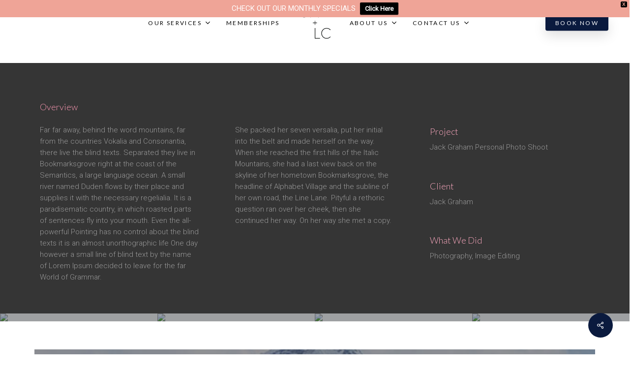

--- FILE ---
content_type: text/html; charset=UTF-8
request_url: https://capitalaestheticdc.com/project/jack-graham-photo-shoot/
body_size: 22909
content:
<!doctype html>
<html lang="en-US" class="no-js">
<head>
	<meta charset="UTF-8">
	<meta name="viewport" content="width=device-width, initial-scale=1, maximum-scale=1, user-scalable=0" /><meta name='robots' content='noindex, follow' />
	<style>img:is([sizes="auto" i], [sizes^="auto," i]) { contain-intrinsic-size: 3000px 1500px }</style>
	
	<!-- This site is optimized with the Yoast SEO plugin v26.8 - https://yoast.com/product/yoast-seo-wordpress/ -->
	<title>Jack Graham | CA+LC</title>
	<meta property="og:locale" content="en_US" />
	<meta property="og:type" content="article" />
	<meta property="og:title" content="Jack Graham | CA+LC" />
	<meta property="og:url" content="https://capitalaestheticdc.com/project/jack-graham-photo-shoot/" />
	<meta property="og:site_name" content="CA+LC" />
	<meta property="article:publisher" content="https://www.facebook.com/CapitalAestheticDC/" />
	<meta property="og:image" content="https://i0.wp.com/capitalaestheticdc.com/wp-content/uploads/2020/03/ignacio-aguilar-PK32VXa8LGM-unsplash.jpg?fit=550%2C553&ssl=1" />
	<meta property="og:image:width" content="550" />
	<meta property="og:image:height" content="553" />
	<meta property="og:image:type" content="image/jpeg" />
	<meta name="twitter:card" content="summary_large_image" />
	<script type="application/ld+json" class="yoast-schema-graph">{"@context":"https://schema.org","@graph":[{"@type":"WebPage","@id":"https://capitalaestheticdc.com/project/jack-graham-photo-shoot/","url":"https://capitalaestheticdc.com/project/jack-graham-photo-shoot/","name":"Jack Graham | CA+LC","isPartOf":{"@id":"https://capitalaestheticdc.com/#website"},"primaryImageOfPage":{"@id":"https://capitalaestheticdc.com/project/jack-graham-photo-shoot/#primaryimage"},"image":{"@id":"https://capitalaestheticdc.com/project/jack-graham-photo-shoot/#primaryimage"},"thumbnailUrl":"https://capitalaestheticdc.com/wp-content/uploads/2020/03/ignacio-aguilar-PK32VXa8LGM-unsplash.jpg","datePublished":"2015-12-29T23:06:37+00:00","breadcrumb":{"@id":"https://capitalaestheticdc.com/project/jack-graham-photo-shoot/#breadcrumb"},"inLanguage":"en-US","potentialAction":[{"@type":"ReadAction","target":["https://capitalaestheticdc.com/project/jack-graham-photo-shoot/"]}]},{"@type":"ImageObject","inLanguage":"en-US","@id":"https://capitalaestheticdc.com/project/jack-graham-photo-shoot/#primaryimage","url":"https://capitalaestheticdc.com/wp-content/uploads/2020/03/ignacio-aguilar-PK32VXa8LGM-unsplash.jpg","contentUrl":"https://capitalaestheticdc.com/wp-content/uploads/2020/03/ignacio-aguilar-PK32VXa8LGM-unsplash.jpg","width":550,"height":553},{"@type":"BreadcrumbList","@id":"https://capitalaestheticdc.com/project/jack-graham-photo-shoot/#breadcrumb","itemListElement":[{"@type":"ListItem","position":1,"name":"Home","item":"https://capitalaestheticdc.com/"},{"@type":"ListItem","position":2,"name":"Jack Graham"}]},{"@type":"WebSite","@id":"https://capitalaestheticdc.com/#website","url":"https://capitalaestheticdc.com/","name":"CA+LC","description":"Capital Laser and Aesthetic Center | The Aesthetic Experience You Deserve","alternateName":"Capital Laser and Aesthetic Center","potentialAction":[{"@type":"SearchAction","target":{"@type":"EntryPoint","urlTemplate":"https://capitalaestheticdc.com/?s={search_term_string}"},"query-input":{"@type":"PropertyValueSpecification","valueRequired":true,"valueName":"search_term_string"}}],"inLanguage":"en-US"}]}</script>
	<!-- / Yoast SEO plugin. -->


<link rel='dns-prefetch' href='//stats.wp.com' />
<link rel='dns-prefetch' href='//fonts.googleapis.com' />
<link rel='preconnect' href='//c0.wp.com' />
<link rel="alternate" type="application/rss+xml" title="CA+LC &raquo; Feed" href="https://capitalaestheticdc.com/feed/" />
<link rel="alternate" type="application/rss+xml" title="CA+LC &raquo; Comments Feed" href="https://capitalaestheticdc.com/comments/feed/" />
<link rel="preload" href="https://capitalaestheticdc.com/wp-content/themes/salient/css/fonts/icomoon.woff?v=1.3" as="font" type="font/woff" crossorigin="anonymous">
<style id='classic-theme-styles-inline-css' type='text/css'>
/*! This file is auto-generated */
.wp-block-button__link{color:#fff;background-color:#32373c;border-radius:9999px;box-shadow:none;text-decoration:none;padding:calc(.667em + 2px) calc(1.333em + 2px);font-size:1.125em}.wp-block-file__button{background:#32373c;color:#fff;text-decoration:none}
</style>
<link rel='stylesheet' id='mediaelement-css' href='https://c0.wp.com/c/6.8.3/wp-includes/js/mediaelement/mediaelementplayer-legacy.min.css' type='text/css' media='all' />
<link rel='stylesheet' id='wp-mediaelement-css' href='https://c0.wp.com/c/6.8.3/wp-includes/js/mediaelement/wp-mediaelement.min.css' type='text/css' media='all' />
<style id='wp-mediaelement-inline-css' type='text/css'>
body .mejs-container .mejs-controls >.mejs-horizontal-volume-slider{height:26px;width:56px;position:relative;display:block;float:left;}.mejs-controls .mejs-horizontal-volume-slider .mejs-horizontal-volume-total{background:rgba(255,255,255,.33)}.mejs-controls .mejs-button button:focus{outline:none}body[data-button-style*="_rounded"] .mejs-button>button,body[data-button-style^="rounded"] .mejs-controls .mejs-pause button,body .mejs-controls .mejs-pause{border-radius:0!important;}video,audio{visibility:hidden}.mejs-controls .mejs-time-rail .mejs-time-loaded{background-color:rgba(255,255,255,0.3)!important}.mejs-video .mejs-controls .mejs-time-rail{padding-top:12px}.mejs-audio .mejs-controls .mejs-time-rail{padding-top:11px}.mejs-video .mejs-controls .mejs-time-rail .mejs-time-current,.mejs-video .mejs-controls .mejs-time-rail span,.mejs-video .mejs-controls .mejs-time-rail a,.mejs-video .mejs-controls .mejs-time-rail .mejs-time-loaded{height:8px}.mejs-audio .mejs-controls .mejs-time-rail .mejs-time-current,.mejs-audio .mejs-controls .mejs-time-rail span,.mejs-audio .mejs-controls .mejs-time-rail a,.mejs-audio .mejs-controls .mejs-time-rail .mejs-time-loaded{height:8px}#ajax-content-wrap .mejs-container{background-color:transparent;background-image:none!important}.wp-video{margin-bottom:20px;}.wp-video,.mejs-container .mejs-poster img{max-width:none!important;width:100%!important}.wp-video-shortcode.mejs-container .mejs-poster img{visibility:hidden;display:block;margin-bottom:0;}.mejs-container-fullscreen .mejs-poster img{height:100%!important}body .mejs-poster{background-size:cover}body .mejs-container .mejs-controls .mejs-time{opacity:0.8;}body .mejs-controls button{transition:opacity 0.15s ease}body .mejs-controls button:hover,.mejs-controls .mejs-fullscreen-button:hover button{opacity:0.8}#ajax-content-wrap .mejs-controls .mejs-time-rail .mejs-time-total{background-color:rgba(255,255,255,0.25)}.mejs-controls .mejs-horizontal-volume-slider .mejs-horizontal-volume-current{background:transparent!important}body .mejs-controls .mejs-button button{font-size:18px;color:#fff;width:auto;position:relative;display:inline-block;}body .mejs-controls .mejs-button:not(.mejs-replay) button{background-image:none}body .mejs-controls .mejs-button.mejs-replay button{width:20px;}body .mejs-controls button:before{text-decoration:inherit;display:inline-block;speak:none}body .mejs-controls .mejs-play button:before{content:"\e052"}body .mejs-controls .mejs-mute button:before{content:"\e098"}body .mejs-controls .mejs-unmute button:before{content:"\e099"}body .mejs-controls .mejs-fullscreen-button button:before{content:"\e110";font-size:17px}body .mejs-controls .mejs-fullscreen-button.mejs-unfullscreen button:before{content:"\e111"}body .mejs-button.mejs-volume-button{margin-left:5px}body .mejs-controls .mejs-pause{top:2px;left:2px;position:relative;}body .mejs-controls .mejs-pause button{border-left:3px solid #fff;border-right:3px solid #fff;width:9px;height:12px;right:3px;top:2px}#ajax-content-wrap .mejs-container.mejs-audio{height:44px!important;background-color:rgba(0,0,0,1)}#ajax-content-wrap .mejs-container.mejs-audio .mejs-playpause-button{margin-left:0;}body .mejs-container.mejs-audio .mejs-controls{height:42px}body .mejs-container:not(.mejs-audio) .mejs-controls:before{background:linear-gradient(rgba(255,255,255,0) -2%,rgba(0,0,0,0) 35%,rgba(0,0,0,0.04) 44%,rgba(0,0,0,0.8) 100%,rgba(0,0,0,0.6) 100%);position:absolute;bottom:0;left:0;width:100%;height:400%;z-index:11;border-radius:4px;content:" "}body .mfp-wrap .mfp-content .mejs-container:not(.mejs-audio) .mejs-controls:before{border-radius:0;}body .mejs-container .mejs-controls >*{z-index:100;position:relative}body .mejs-container .mejs-controls{background:none!important;height:50px}#ajax-content-wrap .mejs-playpause-button{margin-left:20px}#ajax-content-wrap .mejs-fullscreen-button{margin-right:20px}body .mejs-video .mejs-controls .mejs-time-rail .mejs-time-float{color:#fff;border:none;background-color:transparent}body .mejs-controls .mejs-time-rail .mejs-time-float-corner{border-color:transparent transparent}body .mejs-audio .mejs-controls .mejs-time-rail .mejs-time-float{border:none;background-color:#fff;height:15px;box-shadow:0 2px 12px rgba(0,0,0,0.25)}
</style>
<style id='jetpack-sharing-buttons-style-inline-css' type='text/css'>
.jetpack-sharing-buttons__services-list{display:flex;flex-direction:row;flex-wrap:wrap;gap:0;list-style-type:none;margin:5px;padding:0}.jetpack-sharing-buttons__services-list.has-small-icon-size{font-size:12px}.jetpack-sharing-buttons__services-list.has-normal-icon-size{font-size:16px}.jetpack-sharing-buttons__services-list.has-large-icon-size{font-size:24px}.jetpack-sharing-buttons__services-list.has-huge-icon-size{font-size:36px}@media print{.jetpack-sharing-buttons__services-list{display:none!important}}.editor-styles-wrapper .wp-block-jetpack-sharing-buttons{gap:0;padding-inline-start:0}ul.jetpack-sharing-buttons__services-list.has-background{padding:1.25em 2.375em}
</style>
<style id='global-styles-inline-css' type='text/css'>
:root{--wp--preset--aspect-ratio--square: 1;--wp--preset--aspect-ratio--4-3: 4/3;--wp--preset--aspect-ratio--3-4: 3/4;--wp--preset--aspect-ratio--3-2: 3/2;--wp--preset--aspect-ratio--2-3: 2/3;--wp--preset--aspect-ratio--16-9: 16/9;--wp--preset--aspect-ratio--9-16: 9/16;--wp--preset--color--black: #000000;--wp--preset--color--cyan-bluish-gray: #abb8c3;--wp--preset--color--white: #ffffff;--wp--preset--color--pale-pink: #f78da7;--wp--preset--color--vivid-red: #cf2e2e;--wp--preset--color--luminous-vivid-orange: #ff6900;--wp--preset--color--luminous-vivid-amber: #fcb900;--wp--preset--color--light-green-cyan: #7bdcb5;--wp--preset--color--vivid-green-cyan: #00d084;--wp--preset--color--pale-cyan-blue: #8ed1fc;--wp--preset--color--vivid-cyan-blue: #0693e3;--wp--preset--color--vivid-purple: #9b51e0;--wp--preset--gradient--vivid-cyan-blue-to-vivid-purple: linear-gradient(135deg,rgba(6,147,227,1) 0%,rgb(155,81,224) 100%);--wp--preset--gradient--light-green-cyan-to-vivid-green-cyan: linear-gradient(135deg,rgb(122,220,180) 0%,rgb(0,208,130) 100%);--wp--preset--gradient--luminous-vivid-amber-to-luminous-vivid-orange: linear-gradient(135deg,rgba(252,185,0,1) 0%,rgba(255,105,0,1) 100%);--wp--preset--gradient--luminous-vivid-orange-to-vivid-red: linear-gradient(135deg,rgba(255,105,0,1) 0%,rgb(207,46,46) 100%);--wp--preset--gradient--very-light-gray-to-cyan-bluish-gray: linear-gradient(135deg,rgb(238,238,238) 0%,rgb(169,184,195) 100%);--wp--preset--gradient--cool-to-warm-spectrum: linear-gradient(135deg,rgb(74,234,220) 0%,rgb(151,120,209) 20%,rgb(207,42,186) 40%,rgb(238,44,130) 60%,rgb(251,105,98) 80%,rgb(254,248,76) 100%);--wp--preset--gradient--blush-light-purple: linear-gradient(135deg,rgb(255,206,236) 0%,rgb(152,150,240) 100%);--wp--preset--gradient--blush-bordeaux: linear-gradient(135deg,rgb(254,205,165) 0%,rgb(254,45,45) 50%,rgb(107,0,62) 100%);--wp--preset--gradient--luminous-dusk: linear-gradient(135deg,rgb(255,203,112) 0%,rgb(199,81,192) 50%,rgb(65,88,208) 100%);--wp--preset--gradient--pale-ocean: linear-gradient(135deg,rgb(255,245,203) 0%,rgb(182,227,212) 50%,rgb(51,167,181) 100%);--wp--preset--gradient--electric-grass: linear-gradient(135deg,rgb(202,248,128) 0%,rgb(113,206,126) 100%);--wp--preset--gradient--midnight: linear-gradient(135deg,rgb(2,3,129) 0%,rgb(40,116,252) 100%);--wp--preset--font-size--small: 13px;--wp--preset--font-size--medium: 20px;--wp--preset--font-size--large: 36px;--wp--preset--font-size--x-large: 42px;--wp--preset--spacing--20: 0.44rem;--wp--preset--spacing--30: 0.67rem;--wp--preset--spacing--40: 1rem;--wp--preset--spacing--50: 1.5rem;--wp--preset--spacing--60: 2.25rem;--wp--preset--spacing--70: 3.38rem;--wp--preset--spacing--80: 5.06rem;--wp--preset--shadow--natural: 6px 6px 9px rgba(0, 0, 0, 0.2);--wp--preset--shadow--deep: 12px 12px 50px rgba(0, 0, 0, 0.4);--wp--preset--shadow--sharp: 6px 6px 0px rgba(0, 0, 0, 0.2);--wp--preset--shadow--outlined: 6px 6px 0px -3px rgba(255, 255, 255, 1), 6px 6px rgba(0, 0, 0, 1);--wp--preset--shadow--crisp: 6px 6px 0px rgba(0, 0, 0, 1);}:where(.is-layout-flex){gap: 0.5em;}:where(.is-layout-grid){gap: 0.5em;}body .is-layout-flex{display: flex;}.is-layout-flex{flex-wrap: wrap;align-items: center;}.is-layout-flex > :is(*, div){margin: 0;}body .is-layout-grid{display: grid;}.is-layout-grid > :is(*, div){margin: 0;}:where(.wp-block-columns.is-layout-flex){gap: 2em;}:where(.wp-block-columns.is-layout-grid){gap: 2em;}:where(.wp-block-post-template.is-layout-flex){gap: 1.25em;}:where(.wp-block-post-template.is-layout-grid){gap: 1.25em;}.has-black-color{color: var(--wp--preset--color--black) !important;}.has-cyan-bluish-gray-color{color: var(--wp--preset--color--cyan-bluish-gray) !important;}.has-white-color{color: var(--wp--preset--color--white) !important;}.has-pale-pink-color{color: var(--wp--preset--color--pale-pink) !important;}.has-vivid-red-color{color: var(--wp--preset--color--vivid-red) !important;}.has-luminous-vivid-orange-color{color: var(--wp--preset--color--luminous-vivid-orange) !important;}.has-luminous-vivid-amber-color{color: var(--wp--preset--color--luminous-vivid-amber) !important;}.has-light-green-cyan-color{color: var(--wp--preset--color--light-green-cyan) !important;}.has-vivid-green-cyan-color{color: var(--wp--preset--color--vivid-green-cyan) !important;}.has-pale-cyan-blue-color{color: var(--wp--preset--color--pale-cyan-blue) !important;}.has-vivid-cyan-blue-color{color: var(--wp--preset--color--vivid-cyan-blue) !important;}.has-vivid-purple-color{color: var(--wp--preset--color--vivid-purple) !important;}.has-black-background-color{background-color: var(--wp--preset--color--black) !important;}.has-cyan-bluish-gray-background-color{background-color: var(--wp--preset--color--cyan-bluish-gray) !important;}.has-white-background-color{background-color: var(--wp--preset--color--white) !important;}.has-pale-pink-background-color{background-color: var(--wp--preset--color--pale-pink) !important;}.has-vivid-red-background-color{background-color: var(--wp--preset--color--vivid-red) !important;}.has-luminous-vivid-orange-background-color{background-color: var(--wp--preset--color--luminous-vivid-orange) !important;}.has-luminous-vivid-amber-background-color{background-color: var(--wp--preset--color--luminous-vivid-amber) !important;}.has-light-green-cyan-background-color{background-color: var(--wp--preset--color--light-green-cyan) !important;}.has-vivid-green-cyan-background-color{background-color: var(--wp--preset--color--vivid-green-cyan) !important;}.has-pale-cyan-blue-background-color{background-color: var(--wp--preset--color--pale-cyan-blue) !important;}.has-vivid-cyan-blue-background-color{background-color: var(--wp--preset--color--vivid-cyan-blue) !important;}.has-vivid-purple-background-color{background-color: var(--wp--preset--color--vivid-purple) !important;}.has-black-border-color{border-color: var(--wp--preset--color--black) !important;}.has-cyan-bluish-gray-border-color{border-color: var(--wp--preset--color--cyan-bluish-gray) !important;}.has-white-border-color{border-color: var(--wp--preset--color--white) !important;}.has-pale-pink-border-color{border-color: var(--wp--preset--color--pale-pink) !important;}.has-vivid-red-border-color{border-color: var(--wp--preset--color--vivid-red) !important;}.has-luminous-vivid-orange-border-color{border-color: var(--wp--preset--color--luminous-vivid-orange) !important;}.has-luminous-vivid-amber-border-color{border-color: var(--wp--preset--color--luminous-vivid-amber) !important;}.has-light-green-cyan-border-color{border-color: var(--wp--preset--color--light-green-cyan) !important;}.has-vivid-green-cyan-border-color{border-color: var(--wp--preset--color--vivid-green-cyan) !important;}.has-pale-cyan-blue-border-color{border-color: var(--wp--preset--color--pale-cyan-blue) !important;}.has-vivid-cyan-blue-border-color{border-color: var(--wp--preset--color--vivid-cyan-blue) !important;}.has-vivid-purple-border-color{border-color: var(--wp--preset--color--vivid-purple) !important;}.has-vivid-cyan-blue-to-vivid-purple-gradient-background{background: var(--wp--preset--gradient--vivid-cyan-blue-to-vivid-purple) !important;}.has-light-green-cyan-to-vivid-green-cyan-gradient-background{background: var(--wp--preset--gradient--light-green-cyan-to-vivid-green-cyan) !important;}.has-luminous-vivid-amber-to-luminous-vivid-orange-gradient-background{background: var(--wp--preset--gradient--luminous-vivid-amber-to-luminous-vivid-orange) !important;}.has-luminous-vivid-orange-to-vivid-red-gradient-background{background: var(--wp--preset--gradient--luminous-vivid-orange-to-vivid-red) !important;}.has-very-light-gray-to-cyan-bluish-gray-gradient-background{background: var(--wp--preset--gradient--very-light-gray-to-cyan-bluish-gray) !important;}.has-cool-to-warm-spectrum-gradient-background{background: var(--wp--preset--gradient--cool-to-warm-spectrum) !important;}.has-blush-light-purple-gradient-background{background: var(--wp--preset--gradient--blush-light-purple) !important;}.has-blush-bordeaux-gradient-background{background: var(--wp--preset--gradient--blush-bordeaux) !important;}.has-luminous-dusk-gradient-background{background: var(--wp--preset--gradient--luminous-dusk) !important;}.has-pale-ocean-gradient-background{background: var(--wp--preset--gradient--pale-ocean) !important;}.has-electric-grass-gradient-background{background: var(--wp--preset--gradient--electric-grass) !important;}.has-midnight-gradient-background{background: var(--wp--preset--gradient--midnight) !important;}.has-small-font-size{font-size: var(--wp--preset--font-size--small) !important;}.has-medium-font-size{font-size: var(--wp--preset--font-size--medium) !important;}.has-large-font-size{font-size: var(--wp--preset--font-size--large) !important;}.has-x-large-font-size{font-size: var(--wp--preset--font-size--x-large) !important;}
:where(.wp-block-post-template.is-layout-flex){gap: 1.25em;}:where(.wp-block-post-template.is-layout-grid){gap: 1.25em;}
:where(.wp-block-columns.is-layout-flex){gap: 2em;}:where(.wp-block-columns.is-layout-grid){gap: 2em;}
:root :where(.wp-block-pullquote){font-size: 1.5em;line-height: 1.6;}
</style>
<link rel='stylesheet' id='nectar-portfolio-css' href='https://capitalaestheticdc.com/wp-content/plugins/salient-portfolio/css/portfolio.css?ver=1.7.1' type='text/css' media='all' />
<link rel='stylesheet' id='salient-social-css' href='https://capitalaestheticdc.com/wp-content/plugins/salient-social/css/style.css?ver=1.2.2' type='text/css' media='all' />
<style id='salient-social-inline-css' type='text/css'>

  .sharing-default-minimal .nectar-love.loved,
  body .nectar-social[data-color-override="override"].fixed > a:before, 
  body .nectar-social[data-color-override="override"].fixed .nectar-social-inner a,
  .sharing-default-minimal .nectar-social[data-color-override="override"] .nectar-social-inner a:hover,
  .nectar-social.vertical[data-color-override="override"] .nectar-social-inner a:hover {
    background-color: #0a1a3e;
  }
  .nectar-social.hover .nectar-love.loved,
  .nectar-social.hover > .nectar-love-button a:hover,
  .nectar-social[data-color-override="override"].hover > div a:hover,
  #single-below-header .nectar-social[data-color-override="override"].hover > div a:hover,
  .nectar-social[data-color-override="override"].hover .share-btn:hover,
  .sharing-default-minimal .nectar-social[data-color-override="override"] .nectar-social-inner a {
    border-color: #0a1a3e;
  }
  #single-below-header .nectar-social.hover .nectar-love.loved i,
  #single-below-header .nectar-social.hover[data-color-override="override"] a:hover,
  #single-below-header .nectar-social.hover[data-color-override="override"] a:hover i,
  #single-below-header .nectar-social.hover .nectar-love-button a:hover i,
  .nectar-love:hover i,
  .hover .nectar-love:hover .total_loves,
  .nectar-love.loved i,
  .nectar-social.hover .nectar-love.loved .total_loves,
  .nectar-social.hover .share-btn:hover, 
  .nectar-social[data-color-override="override"].hover .nectar-social-inner a:hover,
  .nectar-social[data-color-override="override"].hover > div:hover span,
  .sharing-default-minimal .nectar-social[data-color-override="override"] .nectar-social-inner a:not(:hover) i,
  .sharing-default-minimal .nectar-social[data-color-override="override"] .nectar-social-inner a:not(:hover) {
    color: #0a1a3e;
  }
</style>
<link rel='stylesheet' id='wp-components-css' href='https://c0.wp.com/c/6.8.3/wp-includes/css/dist/components/style.min.css' type='text/css' media='all' />
<link rel='stylesheet' id='godaddy-styles-css' href='https://capitalaestheticdc.com/wp-content/mu-plugins/vendor/wpex/godaddy-launch/includes/Dependencies/GoDaddy/Styles/build/latest.css?ver=2.0.2' type='text/css' media='all' />
<link rel='stylesheet' id='wpfront-notification-bar-css' href='https://capitalaestheticdc.com/wp-content/plugins/wpfront-notification-bar/css/wpfront-notification-bar.min.css?ver=3.5.1.05102' type='text/css' media='all' />
<link rel='stylesheet' id='salient-grid-system-css' href='https://capitalaestheticdc.com/wp-content/themes/salient/css/build/grid-system.css?ver=15.0.2' type='text/css' media='all' />
<link rel='stylesheet' id='main-styles-css' href='https://capitalaestheticdc.com/wp-content/themes/salient/css/build/style.css?ver=15.0.2' type='text/css' media='all' />
<link rel='stylesheet' id='nectar-header-layout-centered-logo-between-menu-css' href='https://capitalaestheticdc.com/wp-content/themes/salient/css/build/header/header-layout-centered-logo-between-menu.css?ver=15.0.2' type='text/css' media='all' />
<link rel='stylesheet' id='nectar-header-secondary-nav-css' href='https://capitalaestheticdc.com/wp-content/themes/salient/css/build/header/header-secondary-nav.css?ver=15.0.2' type='text/css' media='all' />
<link rel='stylesheet' id='nectar-single-styles-css' href='https://capitalaestheticdc.com/wp-content/themes/salient/css/build/single.css?ver=15.0.2' type='text/css' media='all' />
<link rel='stylesheet' id='nectar-element-recent-posts-css' href='https://capitalaestheticdc.com/wp-content/themes/salient/css/build/elements/element-recent-posts.css?ver=15.0.2' type='text/css' media='all' />
<link rel='stylesheet' id='nectar_default_font_open_sans-css' href='https://fonts.googleapis.com/css?family=Open+Sans%3A300%2C400%2C600%2C700&#038;subset=latin%2Clatin-ext&#038;display=swap' type='text/css' media='all' />
<link rel='stylesheet' id='responsive-css' href='https://capitalaestheticdc.com/wp-content/themes/salient/css/build/responsive.css?ver=15.0.2' type='text/css' media='all' />
<link rel='stylesheet' id='select2-css' href='https://capitalaestheticdc.com/wp-content/themes/salient/css/build/plugins/select2.css?ver=4.0.1' type='text/css' media='all' />
<link rel='stylesheet' id='skin-material-css' href='https://capitalaestheticdc.com/wp-content/themes/salient/css/build/skin-material.css?ver=15.0.2' type='text/css' media='all' />
<link rel='stylesheet' id='salient-wp-menu-dynamic-css' href='https://capitalaestheticdc.com/wp-content/uploads/salient/menu-dynamic.css?ver=74776' type='text/css' media='all' />
<link rel='stylesheet' id='dynamic-css-css' href='https://capitalaestheticdc.com/wp-content/themes/salient/css/salient-dynamic-styles.css?ver=53268' type='text/css' media='all' />
<style id='dynamic-css-inline-css' type='text/css'>
.single.single-post .container-wrap{padding-top:0;}.main-content .featured-media-under-header{padding:min(6vw,90px) 0;}.featured-media-under-header__featured-media:not([data-has-img="false"]){margin-top:min(6vw,90px);}.featured-media-under-header__featured-media:not([data-format="video"]):not([data-format="audio"]):not([data-has-img="false"]){overflow:hidden;position:relative;padding-bottom:40%;}.featured-media-under-header__meta-wrap{display:flex;flex-wrap:wrap;align-items:center;}.featured-media-under-header__meta-wrap .meta-author{display:inline-flex;align-items:center;}.featured-media-under-header__meta-wrap .meta-author img{margin-right:8px;width:28px;border-radius:100px;}.featured-media-under-header__featured-media .post-featured-img{display:block;line-height:0;top:auto;bottom:0;height:calc(100% + 75px);}.featured-media-under-header__featured-media .post-featured-img img{position:absolute;top:0;left:0;width:100%;height:100%;object-fit:cover;object-position:top;}@media only screen and (max-width:690px){.featured-media-under-header__featured-media .post-featured-img{height:calc(100% + 45px);}.featured-media-under-header__meta-wrap{font-size:14px;}}.featured-media-under-header__featured-media[data-align="center"] .post-featured-img img{object-position:center;}.featured-media-under-header__featured-media[data-align="bottom"] .post-featured-img img{object-position:bottom;}.featured-media-under-header h1{margin:max(min(0.35em,35px),20px) 0 max(min(0.25em,25px),15px) 0;}.featured-media-under-header__cat-wrap .meta-category a{line-height:1;padding:7px 15px;margin-right:15px;}.featured-media-under-header__cat-wrap .meta-category a:not(:hover){background-color:rgba(0,0,0,0.05);}.featured-media-under-header__cat-wrap .meta-category a:hover{color:#fff;}.featured-media-under-header__meta-wrap a,.featured-media-under-header__cat-wrap a{color:inherit;}.featured-media-under-header__meta-wrap > span:not(:first-child):not(.rich-snippet-hidden):before{content:"·";padding:0 .5em;}@media only screen and (min-width:690px){[data-animate="fade_in"] .featured-media-under-header__cat-wrap,[data-animate="fade_in"].featured-media-under-header .entry-title,[data-animate="fade_in"] .featured-media-under-header__meta-wrap,[data-animate="fade_in"] .featured-media-under-header__featured-media,[data-animate="fade_in"].featured-media-under-header + .row .content-inner{opacity:0;transform:translateY(60px);animation:nectar_featured_media_load 1s cubic-bezier(0.25,1,0.5,1) forwards;}[data-animate="fade_in"] .featured-media-under-header__cat-wrap{animation-delay:0.1s;}[data-animate="fade_in"].featured-media-under-header .entry-title{animation-delay:0.2s;}[data-animate="fade_in"] .featured-media-under-header__meta-wrap{animation-delay:0.3s;}[data-animate="fade_in"] .featured-media-under-header__featured-media{animation-delay:0.4s;}[data-animate="fade_in"].featured-media-under-header + .row .content-inner{animation-delay:0.5s;}}@keyframes nectar_featured_media_load{0%{transform:translateY(60px);opacity:0;}100%{transform:translateY(0px);opacity:1;}}@media only screen and (min-width:1000px){body #ajax-content-wrap.no-scroll{min-height:calc(100vh - 135px);height:calc(100vh - 135px)!important;}}@media only screen and (min-width:1000px){#page-header-wrap.fullscreen-header,#page-header-wrap.fullscreen-header #page-header-bg,html:not(.nectar-box-roll-loaded) .nectar-box-roll > #page-header-bg.fullscreen-header,.nectar_fullscreen_zoom_recent_projects,#nectar_fullscreen_rows:not(.afterLoaded) > div{height:calc(100vh - 134px);}.wpb_row.vc_row-o-full-height.top-level,.wpb_row.vc_row-o-full-height.top-level > .col.span_12{min-height:calc(100vh - 134px);}html:not(.nectar-box-roll-loaded) .nectar-box-roll > #page-header-bg.fullscreen-header{top:135px;}.nectar-slider-wrap[data-fullscreen="true"]:not(.loaded),.nectar-slider-wrap[data-fullscreen="true"]:not(.loaded) .swiper-container{height:calc(100vh - 133px)!important;}.admin-bar .nectar-slider-wrap[data-fullscreen="true"]:not(.loaded),.admin-bar .nectar-slider-wrap[data-fullscreen="true"]:not(.loaded) .swiper-container{height:calc(100vh - 133px - 32px)!important;}}@media only screen and (max-width:999px){.using-mobile-browser #nectar_fullscreen_rows:not(.afterLoaded):not([data-mobile-disable="on"]) > div{height:calc(100vh - 121px);}.using-mobile-browser .wpb_row.vc_row-o-full-height.top-level,.using-mobile-browser .wpb_row.vc_row-o-full-height.top-level > .col.span_12,[data-permanent-transparent="1"].using-mobile-browser .wpb_row.vc_row-o-full-height.top-level,[data-permanent-transparent="1"].using-mobile-browser .wpb_row.vc_row-o-full-height.top-level > .col.span_12{min-height:calc(100vh - 121px);}html:not(.nectar-box-roll-loaded) .nectar-box-roll > #page-header-bg.fullscreen-header,.nectar_fullscreen_zoom_recent_projects,.nectar-slider-wrap[data-fullscreen="true"]:not(.loaded),.nectar-slider-wrap[data-fullscreen="true"]:not(.loaded) .swiper-container,#nectar_fullscreen_rows:not(.afterLoaded):not([data-mobile-disable="on"]) > div{height:calc(100vh - 68px);}.wpb_row.vc_row-o-full-height.top-level,.wpb_row.vc_row-o-full-height.top-level > .col.span_12{min-height:calc(100vh - 68px);}body[data-transparent-header="false"] #ajax-content-wrap.no-scroll{min-height:calc(100vh - 68px);height:calc(100vh - 68px);}}.col.padding-1-percent > .vc_column-inner,.col.padding-1-percent > .n-sticky > .vc_column-inner{padding:calc(600px * 0.01);}@media only screen and (max-width:690px){.col.padding-1-percent > .vc_column-inner,.col.padding-1-percent > .n-sticky > .vc_column-inner{padding:calc(100vw * 0.01);}}@media only screen and (min-width:1000px){.col.padding-1-percent > .vc_column-inner,.col.padding-1-percent > .n-sticky > .vc_column-inner{padding:calc((100vw - 180px) * 0.01);}.column_container:not(.vc_col-sm-12) .col.padding-1-percent > .vc_column-inner{padding:calc((100vw - 180px) * 0.005);}}@media only screen and (min-width:1425px){.col.padding-1-percent > .vc_column-inner{padding:calc(1245px * 0.01);}.column_container:not(.vc_col-sm-12) .col.padding-1-percent > .vc_column-inner{padding:calc(1245px * 0.005);}}.full-width-content .col.padding-1-percent > .vc_column-inner{padding:calc(100vw * 0.01);}@media only screen and (max-width:999px){.full-width-content .col.padding-1-percent > .vc_column-inner{padding:calc(100vw * 0.01);}}@media only screen and (min-width:1000px){.full-width-content .column_container:not(.vc_col-sm-12) .col.padding-1-percent > .vc_column-inner{padding:calc(100vw * 0.005);}}.nectar-shape-divider-wrap{position:absolute;top:auto;bottom:0;left:0;right:0;width:100%;height:150px;z-index:3;transform:translateZ(0);}.post-area.span_9 .nectar-shape-divider-wrap{overflow:hidden;}.nectar-shape-divider-wrap[data-front="true"]{z-index:50;}.nectar-shape-divider-wrap[data-style="waves_opacity"] svg path:first-child{opacity:0.6;}.nectar-shape-divider-wrap[data-style="curve_opacity"] svg path:nth-child(1),.nectar-shape-divider-wrap[data-style="waves_opacity_alt"] svg path:nth-child(1){opacity:0.15;}.nectar-shape-divider-wrap[data-style="curve_opacity"] svg path:nth-child(2),.nectar-shape-divider-wrap[data-style="waves_opacity_alt"] svg path:nth-child(2){opacity:0.3;}.nectar-shape-divider{width:100%;left:0;bottom:-1px;height:100%;position:absolute;}.nectar-shape-divider-wrap.no-color .nectar-shape-divider{fill:#fff;}@media only screen and (max-width:999px){.nectar-shape-divider-wrap:not([data-using-percent-val="true"]) .nectar-shape-divider{height:75%;}.nectar-shape-divider-wrap[data-style="clouds"]:not([data-using-percent-val="true"]) .nectar-shape-divider{height:55%;}}@media only screen and (max-width:690px){.nectar-shape-divider-wrap:not([data-using-percent-val="true"]) .nectar-shape-divider{height:33%;}.nectar-shape-divider-wrap[data-style="clouds"]:not([data-using-percent-val="true"]) .nectar-shape-divider{height:33%;}}#ajax-content-wrap .nectar-shape-divider-wrap[data-height="1"] .nectar-shape-divider,#ajax-content-wrap .nectar-shape-divider-wrap[data-height="1px"] .nectar-shape-divider{height:1px;}.nectar-shape-divider-wrap[data-position="top"]{top:-1px;bottom:auto;}.nectar-shape-divider-wrap[data-position="top"]{transform:rotate(180deg)}#ajax-content-wrap .vc_row.left_padding_8pct .row_col_wrap_12{padding-left:8%;}#ajax-content-wrap .vc_row.right_padding_8pct .row_col_wrap_12{padding-right:8%;}@media only screen and (max-width:999px){.vc_row.top_padding_tablet_12pct{padding-top:12%!important;}}@media only screen and (max-width:999px){.vc_row.bottom_padding_tablet_12pct{padding-bottom:12%!important;}}@media only screen and (max-width:999px){.vc_row.top_padding_tablet_6pct{padding-top:6%!important;}}@media only screen and (max-width:999px){.vc_row.bottom_padding_tablet_6pct{padding-bottom:6%!important;}}body .container-wrap .vc_row-fluid[data-column-margin="50px"] > .span_12,body .container-wrap .vc_row-fluid[data-column-margin="50px"] .full-page-inner > .container > .span_12,body .container-wrap .vc_row-fluid[data-column-margin="50px"] .full-page-inner > .span_12{margin-left:-25px;margin-right:-25px;}body .container-wrap .vc_row-fluid[data-column-margin="50px"] .wpb_column:not(.child_column),body .container-wrap .inner_row[data-column-margin="50px"] .child_column{padding-left:25px;padding-right:25px;}.container-wrap .vc_row-fluid[data-column-margin="50px"].full-width-content > .span_12,.container-wrap .vc_row-fluid[data-column-margin="50px"].full-width-content .full-page-inner > .span_12{margin-left:0;margin-right:0;padding-left:25px;padding-right:25px;}.single-portfolio #full_width_portfolio .vc_row-fluid[data-column-margin="50px"].full-width-content > .span_12{padding-right:25px;}@media only screen and (max-width:999px) and (min-width:690px){.vc_row-fluid[data-column-margin="50px"] > .span_12 > .one-fourths:not([class*="vc_col-xs-"]),.vc_row-fluid .vc_row-fluid.inner_row[data-column-margin="50px"] > .span_12 > .one-fourths:not([class*="vc_col-xs-"]){margin-bottom:50px;}}@media only screen and (max-width:999px){.vc_row.inner_row.top_padding_tablet_10px{padding-top:10px!important;}}@media only screen and (max-width:999px){.wpb_column.force-tablet-text-align-left,.wpb_column.force-tablet-text-align-left .col{text-align:left!important;}.wpb_column.force-tablet-text-align-right,.wpb_column.force-tablet-text-align-right .col{text-align:right!important;}.wpb_column.force-tablet-text-align-center,.wpb_column.force-tablet-text-align-center .col,.wpb_column.force-tablet-text-align-center .vc_custom_heading,.wpb_column.force-tablet-text-align-center .nectar-cta{text-align:center!important;}.wpb_column.force-tablet-text-align-center .img-with-aniamtion-wrap img{display:inline-block;}}.col.padding-3-percent > .vc_column-inner,.col.padding-3-percent > .n-sticky > .vc_column-inner{padding:calc(600px * 0.03);}@media only screen and (max-width:690px){.col.padding-3-percent > .vc_column-inner,.col.padding-3-percent > .n-sticky > .vc_column-inner{padding:calc(100vw * 0.03);}}@media only screen and (min-width:1000px){.col.padding-3-percent > .vc_column-inner,.col.padding-3-percent > .n-sticky > .vc_column-inner{padding:calc((100vw - 180px) * 0.03);}.column_container:not(.vc_col-sm-12) .col.padding-3-percent > .vc_column-inner{padding:calc((100vw - 180px) * 0.015);}}@media only screen and (min-width:1425px){.col.padding-3-percent > .vc_column-inner{padding:calc(1245px * 0.03);}.column_container:not(.vc_col-sm-12) .col.padding-3-percent > .vc_column-inner{padding:calc(1245px * 0.015);}}.full-width-content .col.padding-3-percent > .vc_column-inner{padding:calc(100vw * 0.03);}@media only screen and (max-width:999px){.full-width-content .col.padding-3-percent > .vc_column-inner{padding:calc(100vw * 0.03);}}@media only screen and (min-width:1000px){.full-width-content .column_container:not(.vc_col-sm-12) .col.padding-3-percent > .vc_column-inner{padding:calc(100vw * 0.015);}}#ajax-content-wrap .col[data-padding-pos="top"] > .vc_column-inner,#ajax-content-wrap .col[data-padding-pos="top"] > .n-sticky > .vc_column-inner{padding-right:0;padding-bottom:0;padding-left:0}.col.padding-1-percent > .vc_column-inner,.col.padding-1-percent > .n-sticky > .vc_column-inner{padding:calc(600px * 0.01);}@media only screen and (max-width:690px){.col.padding-1-percent > .vc_column-inner,.col.padding-1-percent > .n-sticky > .vc_column-inner{padding:calc(100vw * 0.01);}}@media only screen and (min-width:1000px){.col.padding-1-percent > .vc_column-inner,.col.padding-1-percent > .n-sticky > .vc_column-inner{padding:calc((100vw - 180px) * 0.01);}.column_container:not(.vc_col-sm-12) .col.padding-1-percent > .vc_column-inner{padding:calc((100vw - 180px) * 0.005);}}@media only screen and (min-width:1425px){.col.padding-1-percent > .vc_column-inner{padding:calc(1245px * 0.01);}.column_container:not(.vc_col-sm-12) .col.padding-1-percent > .vc_column-inner{padding:calc(1245px * 0.005);}}.full-width-content .col.padding-1-percent > .vc_column-inner{padding:calc(100vw * 0.01);}@media only screen and (max-width:999px){.full-width-content .col.padding-1-percent > .vc_column-inner{padding:calc(100vw * 0.01);}}@media only screen and (min-width:1000px){.full-width-content .column_container:not(.vc_col-sm-12) .col.padding-1-percent > .vc_column-inner{padding:calc(100vw * 0.005);}}.wpb_column.border_style_solid > .vc_column-inner{border-style:solid;}.col.padding-5-percent > .vc_column-inner,.col.padding-5-percent > .n-sticky > .vc_column-inner{padding:calc(600px * 0.06);}@media only screen and (max-width:690px){.col.padding-5-percent > .vc_column-inner,.col.padding-5-percent > .n-sticky > .vc_column-inner{padding:calc(100vw * 0.06);}}@media only screen and (min-width:1000px){.col.padding-5-percent > .vc_column-inner,.col.padding-5-percent > .n-sticky > .vc_column-inner{padding:calc((100vw - 180px) * 0.05);}.column_container:not(.vc_col-sm-12) .col.padding-5-percent > .vc_column-inner{padding:calc((100vw - 180px) * 0.025);}}@media only screen and (min-width:1425px){.col.padding-5-percent > .vc_column-inner{padding:calc(1245px * 0.05);}.column_container:not(.vc_col-sm-12) .col.padding-5-percent > .vc_column-inner{padding:calc(1245px * 0.025);}}.full-width-content .col.padding-5-percent > .vc_column-inner{padding:calc(100vw * 0.05);}@media only screen and (max-width:999px){.full-width-content .col.padding-5-percent > .vc_column-inner{padding:calc(100vw * 0.06);}}@media only screen and (min-width:1000px){.full-width-content .column_container:not(.vc_col-sm-12) .col.padding-5-percent > .vc_column-inner{padding:calc(100vw * 0.025);}}body #ajax-content-wrap .col[data-padding-pos="left"] > .vc_column-inner,#ajax-content-wrap .col[data-padding-pos="left"] > .n-sticky > .vc_column-inner{padding-right:0;padding-top:0;padding-bottom:0}.wpb_column.child_column.el_spacing_0px > .vc_column-inner > .wpb_wrapper > div:not(:last-child){margin-bottom:0;}@media only screen and (max-width:999px){.wpb_column.child_column.bottom_margin_tablet_0px{margin-bottom:0!important;}}.col.padding-2-percent > .vc_column-inner,.col.padding-2-percent > .n-sticky > .vc_column-inner{padding:calc(600px * 0.03);}@media only screen and (max-width:690px){.col.padding-2-percent > .vc_column-inner,.col.padding-2-percent > .n-sticky > .vc_column-inner{padding:calc(100vw * 0.03);}}@media only screen and (min-width:1000px){.col.padding-2-percent > .vc_column-inner,.col.padding-2-percent > .n-sticky > .vc_column-inner{padding:calc((100vw - 180px) * 0.02);}.column_container:not(.vc_col-sm-12) .col.padding-2-percent > .vc_column-inner{padding:calc((100vw - 180px) * 0.01);}}@media only screen and (min-width:1425px){.col.padding-2-percent > .vc_column-inner{padding:calc(1245px * 0.02);}.column_container:not(.vc_col-sm-12) .col.padding-2-percent > .vc_column-inner{padding:calc(1245px * 0.01);}}.full-width-content .col.padding-2-percent > .vc_column-inner{padding:calc(100vw * 0.02);}@media only screen and (max-width:999px){.full-width-content .col.padding-2-percent > .vc_column-inner{padding:calc(100vw * 0.03);}}@media only screen and (min-width:1000px){.full-width-content .column_container:not(.vc_col-sm-12) .col.padding-2-percent > .vc_column-inner{padding:calc(100vw * 0.01);}}.img-with-aniamtion-wrap.custom-width-40pct .inner{max-width:40%;}.img-with-aniamtion-wrap[data-max-width="custom"].center .inner{display:inline-block;}.nectar-split-heading .heading-line{display:block;overflow:hidden;position:relative}.nectar-split-heading .heading-line >div{display:block;transform:translateY(200%);-webkit-transform:translateY(200%)}.nectar-split-heading h1{margin-bottom:0}.centered-text .nectar-split-heading[data-animation-type="line-reveal-by-space"] h1,.centered-text .nectar-split-heading[data-animation-type="line-reveal-by-space"] h2,.centered-text .nectar-split-heading[data-animation-type="line-reveal-by-space"] h3,.centered-text .nectar-split-heading[data-animation-type="line-reveal-by-space"] h4{margin:0 auto;}.nectar-split-heading[data-animation-type="line-reveal-by-space"]:not(.markup-generated){opacity:0;}@media only screen and (max-width:999px){.nectar-split-heading[data-m-rm-animation="true"]{opacity:1!important;}}.nectar-split-heading[data-animation-type="line-reveal-by-space"] > * > span{position:relative;display:inline-block;overflow:hidden;}.nectar-split-heading[data-animation-type="line-reveal-by-space"] span{vertical-align:bottom;}.nectar-split-heading[data-animation-type="line-reveal-by-space"] span,.nectar-split-heading[data-animation-type="line-reveal-by-space"]:not(.markup-generated) > *{line-height:1.2;}.nectar-split-heading[data-animation-type="line-reveal-by-space"][data-stagger="true"]:not([data-text-effect*="letter-reveal"]) span .inner{transition:transform 1.2s cubic-bezier(0.25,1,0.5,1),opacity 1.2s cubic-bezier(0.25,1,0.5,1);}.nectar-split-heading[data-animation-type="line-reveal-by-space"] span .inner{position:relative;display:inline-block;-webkit-transform:translateY(1.3em);transform:translateY(1.3em);}.nectar-split-heading[data-animation-type="line-reveal-by-space"] span .inner.animated{-webkit-transform:none;transform:none;opacity:1;}.nectar-split-heading[data-animation-type="line-reveal-by-space"][data-align="left"]{display:flex;justify-content:flex-start;}.nectar-split-heading[data-animation-type="line-reveal-by-space"][data-align="center"]{display:flex;justify-content:center;}.nectar-split-heading[data-animation-type="line-reveal-by-space"][data-align="right"]{display:flex;justify-content:flex-end;}@media only screen and (max-width:1000px){.nectar-split-heading[data-animation-type="line-reveal-by-space"][data-m-align="left"]{display:flex;justify-content:flex-start;}.nectar-split-heading[data-animation-type="line-reveal-by-space"][data-m-align="center"]{display:flex;justify-content:center;}.nectar-split-heading[data-animation-type="line-reveal-by-space"][data-m-align="right"]{display:flex;justify-content:flex-end;}}@media only screen and (min-width:1000px){.nectar-split-heading[data-custom-font-size="true"] h1,.nectar-split-heading[data-custom-font-size="true"] h2,.row .nectar-split-heading[data-custom-font-size="true"] h3,.row .nectar-split-heading[data-custom-font-size="true"] h4,.row .nectar-split-heading[data-custom-font-size="true"] h5,.row .nectar-split-heading[data-custom-font-size="true"] h6,.row .nectar-split-heading[data-custom-font-size="true"] i{font-size:inherit;line-height:inherit;}}@media only screen and (max-width:999px){.nectar-split-heading.font_size_tablet_16px{font-size:16px!important;line-height:1.6!important;}.nectar-split-heading.font_size_tablet_16px *{font-size:inherit!important;line-height:inherit!important;}}.nectar-split-heading.font_line_height_1-6{line-height:1.6!important;}.nectar-split-heading.font_line_height_1-6 *{line-height:1.6!important;}#ajax-content-wrap .nectar-split-heading[data-text-effect="none"]{opacity:1;}@media only screen and (max-width:999px){.nectar-cta.display_tablet_inherit{display:inherit;}}@media only screen and (max-width:999px){.nectar-cta.alignment_tablet_center{text-align:center;}}@media only screen and (max-width:690px){.wpb_column.force-phone-text-align-left,.wpb_column.force-phone-text-align-left .col{text-align:left!important;}.wpb_column.force-phone-text-align-right,.wpb_column.force-phone-text-align-right .col{text-align:right!important;}.wpb_column.force-phone-text-align-center,.wpb_column.force-phone-text-align-center .col,.wpb_column.force-phone-text-align-center .vc_custom_heading,.wpb_column.force-phone-text-align-center .nectar-cta{text-align:center!important;}.wpb_column.force-phone-text-align-center .img-with-aniamtion-wrap img{display:inline-block;}}@media only screen and (max-width:690px){.nectar-cta.display_phone_inherit{display:inherit;}}@media only screen and (max-width:690px){.wpb_column.child_column.bottom_margin_phone_0px{margin-bottom:0!important;}}@media only screen and (max-width:690px){.wpb_column.child_column.bottom_margin_phone_40px{margin-bottom:40px!important;}}@media only screen and (max-width:690px){body .img-with-aniamtion-wrap.custom-width-phone-20pct .inner{max-width:20%;}}.screen-reader-text,.nectar-skip-to-content:not(:focus){border:0;clip:rect(1px,1px,1px,1px);clip-path:inset(50%);height:1px;margin:-1px;overflow:hidden;padding:0;position:absolute!important;width:1px;word-wrap:normal!important;}.row .col img:not([srcset]){width:auto;}.row .col img.img-with-animation.nectar-lazy:not([srcset]){width:100%;}
</style>
<link rel='stylesheet' id='redux-google-fonts-salient_redux-css' href='https://fonts.googleapis.com/css?family=Urbanist%3A700%7CLato%3A400%2C700%2C300%7CPublic+Sans%3A400%2C500%7CRoboto%3A300%2C400&#038;subset=latin&#038;display=swap&#038;ver=6.8.3' type='text/css' media='all' />
<link rel='stylesheet' id='csshero-main-stylesheet-css' href='https://capitalaestheticdc.com/wp-content/uploads/2021/12/csshero-static-style-salient.css?ver=1' type='text/css' media='all' />
<script type="text/javascript" src="https://c0.wp.com/c/6.8.3/wp-includes/js/jquery/jquery.min.js" id="jquery-core-js"></script>
<script type="text/javascript" src="https://c0.wp.com/c/6.8.3/wp-includes/js/jquery/jquery-migrate.min.js" id="jquery-migrate-js"></script>
<script type="text/javascript" src="https://capitalaestheticdc.com/wp-content/plugins/wpfront-notification-bar/js/wpfront-notification-bar.min.js?ver=3.5.1.05102" id="wpfront-notification-bar-js"></script>
<link rel="https://api.w.org/" href="https://capitalaestheticdc.com/wp-json/" /><link rel="EditURI" type="application/rsd+xml" title="RSD" href="https://capitalaestheticdc.com/xmlrpc.php?rsd" />
<meta name="generator" content="WordPress 6.8.3" />
<link rel='shortlink' href='https://capitalaestheticdc.com/?p=96' />
<link rel="alternate" title="oEmbed (JSON)" type="application/json+oembed" href="https://capitalaestheticdc.com/wp-json/oembed/1.0/embed?url=https%3A%2F%2Fcapitalaestheticdc.com%2Fproject%2Fjack-graham-photo-shoot%2F" />
<link rel="alternate" title="oEmbed (XML)" type="text/xml+oembed" href="https://capitalaestheticdc.com/wp-json/oembed/1.0/embed?url=https%3A%2F%2Fcapitalaestheticdc.com%2Fproject%2Fjack-graham-photo-shoot%2F&#038;format=xml" />
	<style>img#wpstats{display:none}</style>
		<script type="text/javascript"> var root = document.getElementsByTagName( "html" )[0]; root.setAttribute( "class", "js" ); </script><style type="text/css">.recentcomments a{display:inline !important;padding:0 !important;margin:0 !important;}</style><meta name="generator" content="Powered by WPBakery Page Builder - drag and drop page builder for WordPress."/>
<link rel="icon" href="https://capitalaestheticdc.com/wp-content/uploads/2022/02/cropped-blue-calc-logo-32x32.png" sizes="32x32" />
<link rel="icon" href="https://capitalaestheticdc.com/wp-content/uploads/2022/02/cropped-blue-calc-logo-192x192.png" sizes="192x192" />
<link rel="apple-touch-icon" href="https://capitalaestheticdc.com/wp-content/uploads/2022/02/cropped-blue-calc-logo-180x180.png" />
<meta name="msapplication-TileImage" content="https://capitalaestheticdc.com/wp-content/uploads/2022/02/cropped-blue-calc-logo-270x270.png" />
		<style type="text/css" id="wp-custom-css">
			.centered-logo-between-menu{display:none !important;}

#header-space {height:inherit;}

.secondary-header-text {
    display: none;
}		</style>
		<noscript><style> .wpb_animate_when_almost_visible { opacity: 1; }</style></noscript></head>	<!-- Google tag (gtag.js) -->
<script async src="https://www.googletagmanager.com/gtag/js?id=G-J2XK9P3GW5"></script>
<script>
  window.dataLayer = window.dataLayer || [];
  function gtag(){dataLayer.push(arguments);}
  gtag('js', new Date());

  gtag('config', 'G-J2XK9P3GW5');
</script>
	
	<body class="wp-singular portfolio-template-default single single-portfolio postid-96 wp-theme-salient material remove-default-project-header wpb-js-composer js-comp-ver-6.9.1 vc_responsive" data-footer-reveal="false" data-footer-reveal-shadow="none" data-header-format="centered-logo-between-menu" data-body-border="off" data-boxed-style="" data-header-breakpoint="1000" data-dropdown-style="minimal" data-cae="easeOutQuart" data-cad="1500" data-megamenu-width="contained" data-aie="none" data-ls="fancybox" data-apte="standard" data-hhun="0" data-fancy-form-rcs="1" data-form-style="default" data-form-submit="regular" data-is="minimal" data-button-style="slightly_rounded" data-user-account-button="false" data-flex-cols="true" data-col-gap="50px" data-header-inherit-rc="false" data-header-search="false" data-animated-anchors="true" data-ajax-transitions="false" data-full-width-header="true" data-slide-out-widget-area="true" data-slide-out-widget-area-style="slide-out-from-right-hover" data-user-set-ocm="off" data-loading-animation="none" data-bg-header="false" data-responsive="1" data-ext-responsive="true" data-ext-padding="70" data-header-resize="0" data-header-color="custom" data-transparent-header="false" data-cart="false" data-remove-m-parallax="" data-remove-m-video-bgs="" data-m-animate="1" data-force-header-trans-color="light" data-smooth-scrolling="0" data-permanent-transparent="false" >
	
	<script type="text/javascript">
	 (function(window, document) {

		 if(navigator.userAgent.match(/(Android|iPod|iPhone|iPad|BlackBerry|IEMobile|Opera Mini)/)) {
			 document.body.className += " using-mobile-browser mobile ";
		 }

		 if( !("ontouchstart" in window) ) {

			 var body = document.querySelector("body");
			 var winW = window.innerWidth;
			 var bodyW = body.clientWidth;

			 if (winW > bodyW + 4) {
				 body.setAttribute("style", "--scroll-bar-w: " + (winW - bodyW - 4) + "px");
			 } else {
				 body.setAttribute("style", "--scroll-bar-w: 0px");
			 }
		 }

	 })(window, document);
   </script>                <style type="text/css">
                #wpfront-notification-bar, #wpfront-notification-bar-editor            {
            background: #efa497;
            background: -moz-linear-gradient(top, #efa497 0%, #efa497 100%);
            background: -webkit-gradient(linear, left top, left bottom, color-stop(0%,#efa497), color-stop(100%,#efa497));
            background: -webkit-linear-gradient(top, #efa497 0%,#efa497 100%);
            background: -o-linear-gradient(top, #efa497 0%,#efa497 100%);
            background: -ms-linear-gradient(top, #efa497 0%,#efa497 100%);
            background: linear-gradient(to bottom, #efa497 0%, #efa497 100%);
            filter: progid:DXImageTransform.Microsoft.gradient( startColorstr='#efa497', endColorstr='#efa497',GradientType=0 );
            background-repeat: no-repeat;
                        }
            #wpfront-notification-bar div.wpfront-message, #wpfront-notification-bar-editor.wpfront-message            {
            color: #ffffff;
                        }
            #wpfront-notification-bar a.wpfront-button, #wpfront-notification-bar-editor a.wpfront-button            {
            background: #000000;
            background: -moz-linear-gradient(top, #000000 0%, #000000 100%);
            background: -webkit-gradient(linear, left top, left bottom, color-stop(0%,#000000), color-stop(100%,#000000));
            background: -webkit-linear-gradient(top, #000000 0%,#000000 100%);
            background: -o-linear-gradient(top, #000000 0%,#000000 100%);
            background: -ms-linear-gradient(top, #000000 0%,#000000 100%);
            background: linear-gradient(to bottom, #000000 0%, #000000 100%);
            filter: progid:DXImageTransform.Microsoft.gradient( startColorstr='#000000', endColorstr='#000000',GradientType=0 );

            background-repeat: no-repeat;
            color: #ffffff;
            }
            #wpfront-notification-bar-open-button            {
            background-color: #000000;
            right: 10px;
                        }
            #wpfront-notification-bar-open-button.top                {
                background-image: url(https://capitalaestheticdc.com/wp-content/plugins/wpfront-notification-bar/images/arrow_down.png);
                }

                #wpfront-notification-bar-open-button.bottom                {
                background-image: url(https://capitalaestheticdc.com/wp-content/plugins/wpfront-notification-bar/images/arrow_up.png);
                }
                #wpfront-notification-bar-table, .wpfront-notification-bar tbody, .wpfront-notification-bar tr            {
                        }
            #wpfront-notification-bar div.wpfront-close            {
            border: 1px solid #000000;
            background-color: #000000;
            color: #efa497;
            }
            #wpfront-notification-bar div.wpfront-close:hover            {
            border: 1px solid #aaaaaa;
            background-color: #aaaaaa;
            }
             #wpfront-notification-bar-spacer { display:block; }                </style>
                            <div id="wpfront-notification-bar-spacer" class="wpfront-notification-bar-spacer  hidden">
                <div id="wpfront-notification-bar-open-button" aria-label="reopen" role="button" class="wpfront-notification-bar-open-button hidden top wpfront-bottom-shadow"></div>
                <div id="wpfront-notification-bar" class="wpfront-notification-bar wpfront-fixed top ">
                                            <div aria-label="close" class="wpfront-close">X</div>
                                         
                            <table id="wpfront-notification-bar-table" border="0" cellspacing="0" cellpadding="0" role="presentation">                        
                                <tr>
                                    <td>
                                     
                                    <div class="wpfront-message wpfront-div">
                                        CHECK OUT OUR MONTHLY SPECIALS                                    </div>
                                                       
                                        <div class="wpfront-div">
                                                                                                                                        <a class="wpfront-button" href="https://capitalaestheticdc.com/specials/"  target="_self" >Click Here</a>
                                                                                                                                    </div>                                   
                                                                                                       
                                    </td>
                                </tr>              
                            </table>
                            
                                    </div>
            </div>
            
            <script type="text/javascript">
                function __load_wpfront_notification_bar() {
                    if (typeof wpfront_notification_bar === "function") {
                        wpfront_notification_bar({"position":1,"height":0,"fixed_position":false,"animate_delay":0.5,"close_button":true,"button_action_close_bar":false,"auto_close_after":0,"display_after":1,"is_admin_bar_showing":false,"display_open_button":false,"keep_closed":false,"keep_closed_for":0,"position_offset":0,"display_scroll":false,"display_scroll_offset":100,"keep_closed_cookie":"wpfront-notification-bar-keep-closed","log":false,"id_suffix":"","log_prefix":"[WPFront Notification Bar]","theme_sticky_selector":"","set_max_views":false,"max_views":0,"max_views_for":0,"max_views_cookie":"wpfront-notification-bar-max-views"});
                    } else {
                                    setTimeout(__load_wpfront_notification_bar, 100);
                    }
                }
                __load_wpfront_notification_bar();
            </script>
            <a href="#ajax-content-wrap" class="nectar-skip-to-content">Skip to main content</a><div class="ocm-effect-wrap"><div class="ocm-effect-wrap-inner">	
	<div id="header-space"  data-header-mobile-fixed='1'></div> 
	
		<div id="header-outer" data-has-menu="true" data-has-buttons="no" data-header-button_style="shadow_hover_scale" data-using-pr-menu="true" data-mobile-fixed="1" data-ptnm="false" data-lhe="animated_underline" data-user-set-bg="#ffffff" data-format="centered-logo-between-menu" data-permanent-transparent="false" data-megamenu-rt="0" data-remove-fixed="0" data-header-resize="0" data-cart="false" data-transparency-option="0" data-box-shadow="none" data-shrink-num="6" data-using-secondary="1" data-using-logo="1" data-logo-height="67" data-m-logo-height="45" data-padding="13" data-full-width="true" data-condense="false" >
			
	<div id="header-secondary-outer" class="centered-logo-between-menu" data-mobile="default" data-remove-fixed="0" data-lhe="animated_underline" data-secondary-text="true" data-full-width="true" data-mobile-fixed="1" data-permanent-transparent="false" >
		<div class="container">
			<nav>
				<div class="nectar-center-text">Package Deals: Buy 3, get 1 free, or buy 6 get 2 free!</div>				
			</nav>
		</div>
	</div>
	

<div id="search-outer" class="nectar">
	<div id="search">
		<div class="container">
			 <div id="search-box">
				 <div class="inner-wrap">
					 <div class="col span_12">
						  <form role="search" action="https://capitalaestheticdc.com/" method="GET">
														 <input type="text" name="s" id="s" value="" aria-label="Search" placeholder="Type what you&#039;re looking for" />
							 
						
												</form>
					</div><!--/span_12-->
				</div><!--/inner-wrap-->
			 </div><!--/search-box-->
			 <div id="close"><a href="#"><span class="screen-reader-text">Close Search</span>
				<span class="close-wrap"> <span class="close-line close-line1"></span> <span class="close-line close-line2"></span> </span>				 </a></div>
		 </div><!--/container-->
	</div><!--/search-->
</div><!--/search-outer-->

<header id="top">
	<div class="container">
		<div class="row">
			<div class="col span_3">
								<a id="logo" href="https://capitalaestheticdc.com" data-supplied-ml-starting-dark="false" data-supplied-ml-starting="false" data-supplied-ml="false" >
					<picture class="stnd skip-lazy">
<source type="image/webp" srcset="https://capitalaestheticdc.com/wp-content/uploads/2022/02/black-logo.png.webp"/>
<img width="2000" height="2000" alt="CA+LC" src="https://capitalaestheticdc.com/wp-content/uploads/2022/02/black-logo.png"/>
</picture>
				</a>
							</div><!--/span_3-->

			<div class="col span_9 col_last">
									<div class="nectar-mobile-only mobile-header"><div class="inner"></div></div>
													<div class="slide-out-widget-area-toggle mobile-icon slide-out-from-right-hover" data-custom-color="false" data-icon-animation="simple-transform">
						<div> <a href="#sidewidgetarea" aria-label="Navigation Menu" aria-expanded="false" class="closed">
							<span class="screen-reader-text">Menu</span><span aria-hidden="true"> <i class="lines-button x2"> <i class="lines"></i> </i> </span>
						</a></div>
					</div>
				
									<nav>
													<ul class="sf-menu">
								<li id="menu-item-6662" class="menu-item menu-item-type-custom menu-item-object-custom menu-item-has-children nectar-regular-menu-item sf-with-ul menu-item-6662"><a href="#"><span class="menu-title-text">Our Services</span><span class="sf-sub-indicator"><i class="fa fa-angle-down icon-in-menu" aria-hidden="true"></i></span></a>
<ul class="sub-menu">
	<li id="menu-item-6661" class="menu-item menu-item-type-post_type menu-item-object-page nectar-regular-menu-item menu-item-6661"><a href="https://capitalaestheticdc.com/services/service-menu/"><span class="menu-title-text">Service Menu</span></a></li>
	<li id="menu-item-6660" class="menu-item menu-item-type-post_type menu-item-object-page menu-item-has-children nectar-regular-menu-item menu-item-6660"><a href="https://capitalaestheticdc.com/services/fillers/"><span class="menu-title-text">Fillers</span><span class="sf-sub-indicator"><i class="fa fa-angle-right icon-in-menu" aria-hidden="true"></i></span></a>
	<ul class="sub-menu">
		<li id="menu-item-7461" class="menu-item menu-item-type-post_type menu-item-object-page nectar-regular-menu-item menu-item-7461"><a href="https://capitalaestheticdc.com/cheek-filler/"><span class="menu-title-text">Cheek Filler</span></a></li>
		<li id="menu-item-7538" class="menu-item menu-item-type-post_type menu-item-object-page nectar-regular-menu-item menu-item-7538"><a href="https://capitalaestheticdc.com/jawline-contouring-washington-dc/"><span class="menu-title-text">Jawline Contouring</span></a></li>
		<li id="menu-item-7430" class="menu-item menu-item-type-post_type menu-item-object-page nectar-regular-menu-item menu-item-7430"><a href="https://capitalaestheticdc.com/lip-filler/"><span class="menu-title-text">Lip Filler</span></a></li>
		<li id="menu-item-7556" class="menu-item menu-item-type-post_type menu-item-object-page nectar-regular-menu-item menu-item-7556"><a href="https://capitalaestheticdc.com/sculptra-for-face-washington-dc/"><span class="menu-title-text">Sculptra for Face</span></a></li>
		<li id="menu-item-7460" class="menu-item menu-item-type-post_type menu-item-object-page nectar-regular-menu-item menu-item-7460"><a href="https://capitalaestheticdc.com/under-eye-filler-in-washington-dc/"><span class="menu-title-text">Under-Eye Filler</span></a></li>
		<li id="menu-item-8142" class="menu-item menu-item-type-post_type menu-item-object-page nectar-regular-menu-item menu-item-8142"><a href="https://capitalaestheticdc.com/filler-feminization-treatments-washington-dc/"><span class="menu-title-text">Filler Feminization Treatments</span></a></li>
		<li id="menu-item-8143" class="menu-item menu-item-type-post_type menu-item-object-page nectar-regular-menu-item menu-item-8143"><a href="https://capitalaestheticdc.com/filler-masculinization-treatments-washington-dc/"><span class="menu-title-text">Filler Masculinization Treatments</span></a></li>
	</ul>
</li>
	<li id="menu-item-6659" class="menu-item menu-item-type-post_type menu-item-object-page menu-item-has-children nectar-regular-menu-item menu-item-6659"><a href="https://capitalaestheticdc.com/services/laser/"><span class="menu-title-text">Laser</span><span class="sf-sub-indicator"><i class="fa fa-angle-right icon-in-menu" aria-hidden="true"></i></span></a>
	<ul class="sub-menu">
		<li id="menu-item-7534" class="menu-item menu-item-type-post_type menu-item-object-page menu-item-has-children nectar-regular-menu-item menu-item-7534"><a href="https://capitalaestheticdc.com/laser-hair-removal-washington-dc/"><span class="menu-title-text">Laser Hair Removal</span><span class="sf-sub-indicator"><i class="fa fa-angle-right icon-in-menu" aria-hidden="true"></i></span></a>
		<ul class="sub-menu">
			<li id="menu-item-8144" class="menu-item menu-item-type-post_type menu-item-object-page nectar-regular-menu-item menu-item-8144"><a href="https://capitalaestheticdc.com/full-body-laser-hair-removal-washington-dc/"><span class="menu-title-text">Full-Body Laser Hair Removal</span></a></li>
			<li id="menu-item-8010" class="menu-item menu-item-type-post_type menu-item-object-page nectar-regular-menu-item menu-item-8010"><a href="https://capitalaestheticdc.com/laser-hair-removal-for-dark-skin-washington-dc/"><span class="menu-title-text">Laser Hair Removal for Dark Skin</span></a></li>
		</ul>
</li>
		<li id="menu-item-7830" class="menu-item menu-item-type-post_type menu-item-object-page nectar-regular-menu-item menu-item-7830"><a href="https://capitalaestheticdc.com/laser-lipo-washington-dc/"><span class="menu-title-text">Laser Lipo</span></a></li>
		<li id="menu-item-7555" class="menu-item menu-item-type-post_type menu-item-object-page nectar-regular-menu-item menu-item-7555"><a href="https://capitalaestheticdc.com/laser-vein-treatment-washington-dc/"><span class="menu-title-text">Laser Vein Treatment</span></a></li>
		<li id="menu-item-7535" class="menu-item menu-item-type-post_type menu-item-object-page nectar-regular-menu-item menu-item-7535"><a href="https://capitalaestheticdc.com/xeo-laser-washington-dc/"><span class="menu-title-text">Xeo Laser</span></a></li>
	</ul>
</li>
	<li id="menu-item-7998" class="menu-item menu-item-type-custom menu-item-object-custom menu-item-has-children nectar-regular-menu-item menu-item-7998"><a href="#"><span class="menu-title-text">Body</span><span class="sf-sub-indicator"><i class="fa fa-angle-right icon-in-menu" aria-hidden="true"></i></span></a>
	<ul class="sub-menu">
		<li id="menu-item-8000" class="menu-item menu-item-type-post_type menu-item-object-page nectar-regular-menu-item menu-item-8000"><a href="https://capitalaestheticdc.com/emsculpt-fat-reduction-in-washington-dc/"><span class="menu-title-text">Emsculpt Fat Reduction</span></a></li>
		<li id="menu-item-8002" class="menu-item menu-item-type-post_type menu-item-object-page nectar-regular-menu-item menu-item-8002"><a href="https://capitalaestheticdc.com/emsella-washington-dc/"><span class="menu-title-text">Emsella</span></a></li>
		<li id="menu-item-8005" class="menu-item menu-item-type-post_type menu-item-object-page nectar-regular-menu-item menu-item-8005"><a href="https://capitalaestheticdc.com/non-surgical-butt-lift-washington-dc/"><span class="menu-title-text">Non-Surgical Butt Lift</span></a></li>
	</ul>
</li>
	<li id="menu-item-6912" class="menu-item menu-item-type-post_type menu-item-object-page menu-item-has-children nectar-regular-menu-item menu-item-6912"><a href="https://capitalaestheticdc.com/services/facial-care/"><span class="menu-title-text">Facial Care</span><span class="sf-sub-indicator"><i class="fa fa-angle-right icon-in-menu" aria-hidden="true"></i></span></a>
	<ul class="sub-menu">
		<li id="menu-item-8003" class="menu-item menu-item-type-post_type menu-item-object-page nectar-regular-menu-item menu-item-8003"><a href="https://capitalaestheticdc.com/facial-balancing-washington-dc/"><span class="menu-title-text">Facial Balancing</span></a></li>
		<li id="menu-item-7533" class="menu-item menu-item-type-post_type menu-item-object-page nectar-regular-menu-item menu-item-7533"><a href="https://capitalaestheticdc.com/secret-rf-microneedling-in-washington-dc/"><span class="menu-title-text">Secret RF Microneedling</span></a></li>
		<li id="menu-item-7532" class="menu-item menu-item-type-post_type menu-item-object-page nectar-regular-menu-item menu-item-7532"><a href="https://capitalaestheticdc.com/skinpen-microneedling-in-washington-dc/"><span class="menu-title-text">SkinPen Microneedling</span></a></li>
	</ul>
</li>
	<li id="menu-item-8531" class="menu-item menu-item-type-custom menu-item-object-custom menu-item-has-children nectar-regular-menu-item menu-item-8531"><a href="#"><span class="menu-title-text">PRP</span><span class="sf-sub-indicator"><i class="fa fa-angle-right icon-in-menu" aria-hidden="true"></i></span></a>
	<ul class="sub-menu">
		<li id="menu-item-8634" class="menu-item menu-item-type-post_type menu-item-object-page nectar-regular-menu-item menu-item-8634"><a href="https://capitalaestheticdc.com/o-shot-vaginal-rejuvenation-washington-dc/"><span class="menu-title-text">O-Shot Vaginal Rejuvenation</span></a></li>
		<li id="menu-item-8633" class="menu-item menu-item-type-post_type menu-item-object-page nectar-regular-menu-item menu-item-8633"><a href="https://capitalaestheticdc.com/p-shot-penis-enhancement-washington-dc/"><span class="menu-title-text">P-Shot Penis Enhancement</span></a></li>
		<li id="menu-item-8528" class="menu-item menu-item-type-post_type menu-item-object-page nectar-regular-menu-item menu-item-8528"><a href="https://capitalaestheticdc.com/prp-skin-hair-treatments-washington-dc/"><span class="menu-title-text">PRP Skin + Hair</span></a></li>
		<li id="menu-item-8529" class="menu-item menu-item-type-post_type menu-item-object-page nectar-regular-menu-item menu-item-8529"><a href="https://capitalaestheticdc.com/stem-cell-therapy-washington-dc/"><span class="menu-title-text">Stem Cell Therapy</span></a></li>
		<li id="menu-item-8530" class="menu-item menu-item-type-post_type menu-item-object-page nectar-regular-menu-item menu-item-8530"><a href="https://capitalaestheticdc.com/prp-hair-restoration-washington-dc/"><span class="menu-title-text">We Grow Hair – PRP Hair Restoration</span></a></li>
	</ul>
</li>
	<li id="menu-item-8635" class="menu-item menu-item-type-post_type menu-item-object-page nectar-regular-menu-item menu-item-8635"><a href="https://capitalaestheticdc.com/regenerative-health-exosomes-washington-dc/"><span class="menu-title-text">Regenerative Health Exosomes</span></a></li>
	<li id="menu-item-6658" class="menu-item menu-item-type-post_type menu-item-object-page nectar-regular-menu-item menu-item-6658"><a href="https://capitalaestheticdc.com/services/skin-health/"><span class="menu-title-text">Skin Health</span></a></li>
	<li id="menu-item-6657" class="menu-item menu-item-type-post_type menu-item-object-page menu-item-has-children nectar-regular-menu-item menu-item-6657"><a href="https://capitalaestheticdc.com/services/neuromodulators/"><span class="menu-title-text">Neuromodulators</span><span class="sf-sub-indicator"><i class="fa fa-angle-right icon-in-menu" aria-hidden="true"></i></span></a>
	<ul class="sub-menu">
		<li id="menu-item-7446" class="menu-item menu-item-type-post_type menu-item-object-page nectar-regular-menu-item menu-item-7446"><a href="https://capitalaestheticdc.com/botox-in-washington-dc/"><span class="menu-title-text">Botox</span></a></li>
		<li id="menu-item-7447" class="menu-item menu-item-type-post_type menu-item-object-page nectar-regular-menu-item menu-item-7447"><a href="https://capitalaestheticdc.com/baby-botox-in-washington-dc/"><span class="menu-title-text">Baby Botox</span></a></li>
		<li id="menu-item-7536" class="menu-item menu-item-type-post_type menu-item-object-page nectar-regular-menu-item menu-item-7536"><a href="https://capitalaestheticdc.com/botox-for-crows-feet-in-washington-dc/"><span class="menu-title-text">Botox for Crow’s Feet</span></a></li>
		<li id="menu-item-7537" class="menu-item menu-item-type-post_type menu-item-object-page nectar-regular-menu-item menu-item-7537"><a href="https://capitalaestheticdc.com/botox-for-forehead-washington-dc/"><span class="menu-title-text">Botox for Forehead</span></a></li>
		<li id="menu-item-7462" class="menu-item menu-item-type-post_type menu-item-object-page nectar-regular-menu-item menu-item-7462"><a href="https://capitalaestheticdc.com/botox-for-men-washington-dc/"><span class="menu-title-text">Botox for Men</span></a></li>
		<li id="menu-item-7429" class="menu-item menu-item-type-post_type menu-item-object-page nectar-regular-menu-item menu-item-7429"><a href="https://capitalaestheticdc.com/botox-lip-flip-in-washington-dc/"><span class="menu-title-text">Lip Flip</span></a></li>
	</ul>
</li>
	<li id="menu-item-6656" class="menu-item menu-item-type-post_type menu-item-object-page nectar-regular-menu-item menu-item-6656"><a href="https://capitalaestheticdc.com/services/lash-brow-services/"><span class="menu-title-text">Lash + Brow Services</span></a></li>
	<li id="menu-item-7387" class="menu-item menu-item-type-post_type menu-item-object-page nectar-regular-menu-item menu-item-7387"><a href="https://capitalaestheticdc.com/services/iv-hydration/"><span class="menu-title-text">IV Hydration</span></a></li>
</ul>
</li>
<li id="menu-item-6655" class="menu-item menu-item-type-post_type menu-item-object-page nectar-regular-menu-item menu-item-6655"><a href="https://capitalaestheticdc.com/memberships/"><span class="menu-title-text">Memberships</span></a></li>
<li id="menu-item-6996" class="menu-item menu-item-type-post_type menu-item-object-page menu-item-has-children nectar-regular-menu-item sf-with-ul menu-item-6996"><a href="https://capitalaestheticdc.com/about-us/"><span class="menu-title-text">About Us</span><span class="sf-sub-indicator"><i class="fa fa-angle-down icon-in-menu" aria-hidden="true"></i></span></a>
<ul class="sub-menu">
	<li id="menu-item-7288" class="menu-item menu-item-type-post_type menu-item-object-page nectar-regular-menu-item menu-item-7288"><a href="https://capitalaestheticdc.com/about-us/"><span class="menu-title-text">About Us</span></a></li>
	<li id="menu-item-7431" class="menu-item menu-item-type-taxonomy menu-item-object-category nectar-regular-menu-item menu-item-7431"><a href="https://capitalaestheticdc.com/category/blog/"><span class="menu-title-text">Blog</span></a></li>
	<li id="menu-item-7019" class="menu-item menu-item-type-post_type menu-item-object-page nectar-regular-menu-item menu-item-7019"><a href="https://capitalaestheticdc.com/gallery/"><span class="menu-title-text">Gallery</span></a></li>
	<li id="menu-item-7631" class="menu-item menu-item-type-post_type menu-item-object-page nectar-regular-menu-item menu-item-7631"><a href="https://capitalaestheticdc.com/specials/"><span class="menu-title-text">Specials</span></a></li>
	<li id="menu-item-7715" class="menu-item menu-item-type-post_type menu-item-object-page nectar-regular-menu-item menu-item-7715"><a href="https://capitalaestheticdc.com/cancellation-policy/"><span class="menu-title-text">Cancellation Policy</span></a></li>
</ul>
</li>
<li id="menu-item-6620" class="menu-item menu-item-type-post_type menu-item-object-page menu-item-has-children nectar-regular-menu-item sf-with-ul menu-item-6620"><a href="https://capitalaestheticdc.com/contact/"><span class="menu-title-text">Contact Us</span><span class="sf-sub-indicator"><i class="fa fa-angle-down icon-in-menu" aria-hidden="true"></i></span></a>
<ul class="sub-menu">
	<li id="menu-item-7199" class="menu-item menu-item-type-post_type menu-item-object-page nectar-regular-menu-item menu-item-7199"><a href="https://capitalaestheticdc.com/calc-newsletter/"><span class="menu-title-text">CA+LC Newsletter</span></a></li>
	<li id="menu-item-7737" class="menu-item menu-item-type-post_type menu-item-object-page nectar-regular-menu-item menu-item-7737"><a href="https://capitalaestheticdc.com/contact/"><span class="menu-title-text">Contact Us</span></a></li>
	<li id="menu-item-8508" class="menu-item menu-item-type-post_type menu-item-object-page nectar-regular-menu-item menu-item-8508"><a href="https://capitalaestheticdc.com/join-us/"><span class="menu-title-text">Join Our Team</span></a></li>
	<li id="menu-item-8018" class="menu-item menu-item-type-post_type menu-item-object-page nectar-regular-menu-item menu-item-8018"><a href="https://capitalaestheticdc.com/emsculpt-neo/"><span class="menu-title-text">Request Callback</span></a></li>
</ul>
</li>
							</ul>
													<ul class="buttons sf-menu" data-user-set-ocm="off">

								<li id="menu-item-7376" class="menu-item menu-item-type-custom menu-item-object-custom button_solid_color menu-item-7376"><a href="https://ahnqy.myaestheticrecord.com/book/appointments/wg5Y0GWLknpmb9VZ9Kv4lNBAojMaJQ/clinics"><span class="menu-title-text">BOOK NOW</span></a></li>

							</ul>
						
					</nav>

					<div class="logo-spacing" data-using-image="true"><picture class="hidden-logo">
<source type="image/webp" srcset="https://capitalaestheticdc.com/wp-content/uploads/2022/02/black-logo.png.webp"/>
<img alt="CA+LC" width="2000" height="2000" src="https://capitalaestheticdc.com/wp-content/uploads/2022/02/black-logo.png"/>
</picture>
</div>
				</div><!--/span_9-->

				
			</div><!--/row-->
					</div><!--/container-->
	</header>		
	</div>
		<div id="ajax-content-wrap">

<div id="full_width_portfolio"  data-featured-img="https://capitalaestheticdc.com/wp-content/uploads/2020/03/ignacio-aguilar-PK32VXa8LGM-unsplash.jpg">
			
				
	<div class="container-wrap" data-nav-pos="after_project_next_only" data-rm-header="true">
		
		<div class="container main-content"> 
			
						
			<div class="row  ">
				
				
<div class="post-area col span_12">
  
	  
	<div id="portfolio-extra">
		<div id="fws_697352f2c97df"  data-column-margin="default" data-midnight="dark" data-top-percent="5%"  class="wpb_row vc_row-fluid vc_row full-width-section"  style="padding-top: calc(100vw * 0.05); padding-bottom: 0px; "><div class="row-bg-wrap" data-bg-animation="none" data-bg-overlay="false"><div class="inner-wrap"><div class="row-bg viewport-desktop using-bg-color"  style="background-color: #353535; "></div></div></div><div class="row_col_wrap_12 col span_12 dark left">
	<div  class="vc_col-sm-12 wpb_column column_container vc_column_container col padding-1-percent"  data-padding-pos="all" data-has-bg-color="false" data-bg-color="" data-bg-opacity="1" data-animation="" data-delay="0" >
		<div class="vc_column-inner" >
			<div class="wpb_wrapper">
				
<div class="wpb_text_column wpb_content_element " >
	<div class="wpb_wrapper">
		<h6><span style="color: #ff9ab6;">Overview</span></h6>
	</div>
</div>




			</div> 
		</div>
	</div> 
</div></div>
		<div id="fws_697352f2c9e57"  data-column-margin="default" data-midnight="light" data-bottom-percent="4%"  class="wpb_row vc_row-fluid vc_row full-width-section"  style="padding-top: 0px; padding-bottom: calc(100vw * 0.04); "><div class="row-bg-wrap" data-bg-animation="none" data-bg-overlay="false"><div class="inner-wrap"><div class="row-bg viewport-desktop using-bg-color"  style="background-color: #353535; "></div></div></div><div class="row_col_wrap_12 col span_12 light left">
	<div  class="vc_col-sm-4 wpb_column column_container vc_column_container col padding-1-percent"  data-padding-pos="all" data-has-bg-color="false" data-bg-color="" data-bg-opacity="1" data-animation="" data-delay="0" >
		<div class="vc_column-inner" >
			<div class="wpb_wrapper">
				
<div class="wpb_text_column wpb_content_element " >
	<div class="wpb_wrapper">
		<p><span style="color: #999999;">Far far away, behind the word mountains, far from the countries Vokalia and Consonantia, there live the blind texts. Separated they live in Bookmarksgrove right at the coast of the Semantics, a large language ocean. A small river named Duden flows by their place and supplies it with the necessary regelialia. It is a paradisematic country, in which roasted parts of sentences fly into your mouth. Even the all-powerful Pointing has no control about the blind texts it is an almost unorthographic life One day however a small line of blind text by the name of Lorem Ipsum decided to leave for the far World of Grammar.</span></p>
	</div>
</div>




			</div> 
		</div>
	</div> 

	<div  class="vc_col-sm-4 wpb_column column_container vc_column_container col padding-1-percent"  data-padding-pos="all" data-has-bg-color="false" data-bg-color="" data-bg-opacity="1" data-animation="" data-delay="0" >
		<div class="vc_column-inner" >
			<div class="wpb_wrapper">
				
<div class="wpb_text_column wpb_content_element " >
	<div class="wpb_wrapper">
		<p><span style="color: #999999;">She packed her seven versalia, put her initial into the belt and made herself on the way. When she reached the first hills of the Italic Mountains, she had a last view back on the skyline of her hometown Bookmarksgrove, the headline of Alphabet Village and the subline of her own road, the Line Lane. Pityful a rethoric question ran over her cheek, then she continued her way. On her way she met a copy.</span></p>
	</div>
</div>




			</div> 
		</div>
	</div> 

	<div  class="vc_col-sm-4 wpb_column column_container vc_column_container col padding-1-percent"  data-padding-pos="all" data-has-bg-color="false" data-bg-color="" data-bg-opacity="1" data-animation="" data-delay="0" >
		<div class="vc_column-inner" >
			<div class="wpb_wrapper">
				
<div class="wpb_text_column wpb_content_element  vc_custom_1451936195173" >
	<div class="wpb_wrapper">
		<h6><span style="color: #ffabc2;">Project</span></h6>
<p><span style="color: #999999;">Jack Graham Personal Photo Shoot</span></p>
	</div>
</div>



<div class="divider-wrap" data-alignment="default"><div style="height: 30px;" class="divider"></div></div>
<div class="wpb_text_column wpb_content_element  vc_custom_1451936166985" >
	<div class="wpb_wrapper">
		<h6><span style="color: #ffabc2;">Client</span></h6>
<p><span style="color: #999999;">Jack Graham</span></p>
	</div>
</div>



<div class="divider-wrap" data-alignment="default"><div style="height: 30px;" class="divider"></div></div>
<div class="wpb_text_column wpb_content_element  vc_custom_1451936179250" >
	<div class="wpb_wrapper">
		<h6><span style="color: #ffabc2;">What We Did</span></h6>
<p><span style="color: #999999;">Photography, Image Editing</span></p>
	</div>
</div>




			</div> 
		</div>
	</div> 
</div></div>
		<div id="fws_697352f2caa21"  data-column-margin="default" data-midnight="dark"  class="wpb_row vc_row-fluid vc_row full-width-section"  style="padding-top: 0px; padding-bottom: 0px; "><div class="row-bg-wrap" data-bg-animation="none" data-bg-overlay="false"><div class="inner-wrap"><div class="row-bg viewport-desktop"  style=""></div></div></div><div class="row_col_wrap_12 col span_12 dark left">
	<div  class="vc_col-sm-12 wpb_column column_container vc_column_container col no-extra-padding"  data-padding-pos="all" data-has-bg-color="false" data-bg-color="" data-bg-opacity="1" data-animation="" data-delay="0" >
		<div class="vc_column-inner" >
			<div class="wpb_wrapper">
				
	<div class="wpb_gallery wpb_content_element clearfix">
		<div class="wpb_wrapper"><div class="wpb_gallery_slidesimage_grid" data-onclick="link_image" data-interval="5">

	<div class="portfolio-wrap ">

			<span class="portfolio-loading"></span>

			<div class="row portfolio-items no-masonry  constrain-max-cols" data-starting-filter="" data-gutter="default" data-masonry-type="default" data-bypass-cropping=""  data-ps="3" data-loading="" data-categories-to-show="" data-col-num="elastic">



	
							<div class="col elastic-portfolio-item  element" data-project-cat="" data-default-color="true" data-title-color="" data-subtitle-color="">

							<div class="inner-wrap animated" data-animation="none">

							
							<div class="work-item style-3">

								<img decoding="async" src="http://placehold.it/500x500" />
								<div class="work-info-bg"></div>

								
							</div><!--work-item-->

						

						</div></div> 
						
							<div class="col elastic-portfolio-item  element" data-project-cat="" data-default-color="true" data-title-color="" data-subtitle-color="">

							<div class="inner-wrap animated" data-animation="none">

							
							<div class="work-item style-3">

								<img decoding="async" src="http://placehold.it/500x500" />
								<div class="work-info-bg"></div>

								
							</div><!--work-item-->

						

						</div></div> 
						
							<div class="col elastic-portfolio-item  element" data-project-cat="" data-default-color="true" data-title-color="" data-subtitle-color="">

							<div class="inner-wrap animated" data-animation="none">

							
							<div class="work-item style-3">

								<img decoding="async" src="http://placehold.it/500x500" />
								<div class="work-info-bg"></div>

								
							</div><!--work-item-->

						

						</div></div> 
						
							<div class="col elastic-portfolio-item  element" data-project-cat="" data-default-color="true" data-title-color="" data-subtitle-color="">

							<div class="inner-wrap animated" data-animation="none">

							
							<div class="work-item style-3">

								<img decoding="async" src="http://placehold.it/500x500" />
								<div class="work-info-bg"></div>

								
							</div><!--work-item-->

						

						</div></div> 
						</div></div></div>
		</div> 
	</div> 
			</div> 
		</div>
	</div> 
</div></div>
</div>  
  
</div><!--/post-area-->
				
			</div>

			  

		</div><!--/container-->

		<div class="bottom_controls"> <div class="container">				<div id="portfolio-nav" data-n-parallax-bg="true" data-parallax-speed="fast">
					
					<ul class="controls">    
				   <li class="previous-project "><div class="parallax-layer-wrap"><div class="parallax-layer"><div class="proj-bg-img" style="background-image: url(https://capitalaestheticdc.com/wp-content/uploads/2020/03/vlad-kutepov-NXyPvKgNnWg-unsplash.jpg);"></div></div></div><a href="https://capitalaestheticdc.com/project/waveform/"></a><h3><span>Previous Project</span><span class="text">Waveform
												<svg class="next-arrow" xmlns="http://www.w3.org/2000/svg" xmlns:xlink="http://www.w3.org/1999/xlink" viewBox="0 0 39 12"><line class="top" x1="23" y1="-0.5" x2="29.5" y2="6.5" stroke="#ffffff;"></line><line class="bottom" x1="23" y1="12.5" x2="29.5" y2="5.5" stroke="#ffffff;"></line></svg><span class="line"></span></span></h3></li><li class="next-project "><div class="parallax-layer-wrap"><div class="parallax-layer"><div class="proj-bg-img" style="background-image: url(https://capitalaestheticdc.com/wp-content/uploads/2020/03/rohit-tandon-9wg5jCEPBsw-unsplash.jpg);"></div></div></div><a href="https://capitalaestheticdc.com/project/blog-ui/"></a><h3><span>Next Project</span><span class="text">Blog Design
												<svg class="next-arrow" xmlns="http://www.w3.org/2000/svg" xmlns:xlink="http://www.w3.org/1999/xlink" viewBox="0 0 39 12"><line class="top" x1="23" y1="-0.5" x2="29.5" y2="6.5" stroke="#ffffff;"></line><line class="bottom" x1="23" y1="12.5" x2="29.5" y2="5.5" stroke="#ffffff;"></line></svg><span class="line"></span></span></h3></li>   
					                             
				</ul>
				
			</div>
				
			</div></div><div class="nectar-global-section before-footer"><div class="container normal-container row">
		<div id="fws_697352f2dc293"  data-column-margin="default" data-midnight="light"  class="wpb_row vc_row-fluid vc_row full-width-section vc_row-o-equal-height vc_row-flex vc_row-o-content-middle"  style="padding-top: 40px; padding-bottom: 40px; "><div class="row-bg-wrap" data-bg-animation="none" data-bg-overlay="false"><div class="inner-wrap"><div class="row-bg viewport-desktop using-bg-color"  style="background-color: #000000; "></div></div></div><div class="row_col_wrap_12 col span_12 light left">
	<div  class="vc_col-sm-8 wpb_column column_container vc_column_container col force-tablet-text-align-center force-phone-text-align-center no-extra-padding force-tablet-text-align-center force-phone-text-align-center inherit_tablet inherit_phone "  data-padding-pos="all" data-has-bg-color="false" data-bg-color="" data-bg-opacity="1" data-animation="" data-delay="0" >
		<div class="vc_column-inner" >
			<div class="wpb_wrapper">
				<div class="nectar-split-heading " data-align="default" data-m-align="inherit" data-text-effect="default" data-animation-type="line-reveal-by-space" data-animation-delay="0" data-animation-offset="" data-m-rm-animation="" data-stagger="" data-custom-font-size="false" ><h2 >Get Started Today, We'd Love To Hear From You</h2></div>
			</div> 
		</div>
	</div> 

	<div  class="vc_col-sm-4 wpb_column column_container vc_column_container col force-tablet-text-align-center force-phone-text-align-center no-extra-padding force-tablet-text-align-center force-phone-text-align-center inherit_tablet inherit_phone "  data-padding-pos="all" data-has-bg-color="false" data-bg-color="" data-bg-opacity="1" data-animation="" data-delay="0" >
		<div class="vc_column-inner" >
			<div class="wpb_wrapper">
				<div id="fws_697352f2df05e" data-midnight="" data-column-margin="default" class="wpb_row vc_row-fluid vc_row inner_row"  style=""><div class="row-bg-wrap"> <div class="row-bg" ></div> </div><div class="row_col_wrap_12_inner col span_12  right">
	<div  class="vc_col-sm-12 wpb_column column_container vc_column_container col child_column no-extra-padding inherit_tablet inherit_phone "   data-padding-pos="all" data-has-bg-color="false" data-bg-color="" data-bg-opacity="1" data-animation="" data-delay="0" >
		<div class="vc_column-inner" >
		<div class="wpb_wrapper">
			<div class="nectar-cta  alignment_tablet_default alignment_phone_default display_tablet_inherit display_phone_inherit " data-color="accent-color" data-using-bg="true" data-style="arrow-animation" data-display="inline" data-alignment="left" data-text-color="custom" ><h4 style="color: #ffffff;"><span class="link_wrap" style="padding-top: 18px; padding-right: 37px; padding-bottom: 18px; padding-left: 37px;"><a  class="link_text" href="https://ahnqy.myaestheticrecord.com/book/appointments/wg5Y0GWLknpmb9VZ9Kv4lNBAojMaJQ/clinics"><span class="text">Reserve Your Appointment</span><svg class="next-arrow" aria-hidden="true" width="20px" height="25px" viewBox="0 0 50 80" xml:space="preserve">
  <polyline stroke="#ffffff" stroke-width="9" fill="none" stroke-linecap="round" stroke-linejoin="round" points="0, 0 45, 40 0, 80"/>
  </svg>  <span class="line"  style="background-color: #ffffff;"></span> </a></span></h4></div>
		</div> 
	</div>
	</div> 
</div></div>
			</div> 
		</div>
	</div> 
</div></div>
		<div id="fws_697352f2df7c0"  data-column-margin="default" data-midnight="light" data-top-percent="6%" data-bottom-percent="6%"  class="wpb_row vc_row-fluid vc_row full-width-content vc_row-o-equal-height vc_row-flex vc_row-o-content-top  right_padding_8pct left_padding_8pct top_padding_tablet_12pct bottom_padding_tablet_12pct"  style="padding-top: calc(100vw * 0.06); padding-bottom: calc(100vw * 0.06); "><div class="row-bg-wrap" data-bg-animation="none" data-bg-overlay="false"><div class="inner-wrap"><div class="row-bg viewport-desktop using-bg-color"  style="background-color: #262626; "></div></div></div><div class="nectar-shape-divider-wrap " style=" height:1px;"  data-height="1" data-front="" data-style="straight_section" data-position="top" ><svg class="nectar-shape-divider" aria-hidden="true" fill="rgba(0,0,0,0.1)" xmlns="http://www.w3.org/2000/svg" viewBox="0 0 100 10" preserveAspectRatio="none"> <polygon points="104 10, 104 0, 0 0, 0 10"></polygon> </svg></div><div class="nectar-shape-divider-wrap " style=" height:1px;"  data-height="1" data-front="" data-style="straight_section" data-position="bottom" ><svg class="nectar-shape-divider" aria-hidden="true" fill="rgba(0,0,0,0.1)" xmlns="http://www.w3.org/2000/svg" viewBox="0 0 100 10" preserveAspectRatio="none"> <polygon points="104 10, 104 0, 0 0, 0 10"></polygon> </svg></div><div class="row_col_wrap_12 col span_12 light left">
	<div  class="vc_col-sm-6 wpb_column column_container vc_column_container col force-phone-text-align-center padding-3-percent force-phone-text-align-center inherit_tablet inherit_phone "  data-padding-pos="top" data-has-bg-color="false" data-bg-color="" data-bg-opacity="1" data-animation="" data-delay="0" >
		<div class="vc_column-inner" >
			<div class="wpb_wrapper">
				<div id="fws_697352f2df9e5" data-midnight="" data-column-margin="50px" class="wpb_row vc_row-fluid vc_row inner_row"  style=""><div class="row-bg-wrap"> <div class="row-bg" ></div> </div><div class="row_col_wrap_12_inner col span_12  left">
	<div  class="vc_col-sm-6 wpb_column column_container vc_column_container col child_column padding-5-percent el_spacing_0px bottom_margin_phone_40px no-extra-padding_tablet no-extra-padding_phone "    data-t-w-inherits="small_desktop" data-padding-pos="left" data-has-bg-color="false" data-bg-color="" data-bg-opacity="1" data-animation="" data-delay="0" >
		<div class="vc_column-inner" >
		<div class="wpb_wrapper">
			
<div class="wpb_text_column wpb_content_element  vc_custom_1636697193664" >
	<div class="wpb_wrapper">
		<h4>Address</h4>
	</div>
</div>



<div class="nectar-split-heading  font_size_tablet_16px font_line_height_1-6 " data-align="default" data-m-align="inherit" data-text-effect="none" data-animation-type="line-reveal-by-space" data-animation-delay="0" data-animation-offset="" data-m-rm-animation="" data-stagger="" data-custom-font-size="true" style="font-size: 1.05vw; line-height: 1.155vw;"><h5 >CA + LC</h5></div><div class="nectar-split-heading  font_size_tablet_16px font_line_height_1-6 " data-align="default" data-m-align="inherit" data-text-effect="none" data-animation-type="line-reveal-by-space" data-animation-delay="0" data-animation-offset="" data-m-rm-animation="" data-stagger="" data-custom-font-size="true" style="font-size: 1.05vw; line-height: 1.155vw;"><h5 >2112 F Street NW</h5></div><div class="nectar-split-heading  font_size_tablet_16px font_line_height_1-6 " data-align="default" data-m-align="inherit" data-text-effect="none" data-animation-type="line-reveal-by-space" data-animation-delay="0" data-animation-offset="" data-m-rm-animation="" data-stagger="" data-custom-font-size="true" style="font-size: 1.05vw; line-height: 1.155vw;"><h5 >Suite 804</h5></div><div class="nectar-split-heading  font_size_tablet_16px font_line_height_1-6 " data-align="default" data-m-align="inherit" data-text-effect="none" data-animation-type="line-reveal-by-space" data-animation-delay="0" data-animation-offset="" data-m-rm-animation="" data-stagger="" data-custom-font-size="true" style="font-size: 1.05vw; line-height: 1.155vw;"><h5 >Washington DC, 20037</h5></div>
		</div> 
	</div>
	</div> 

	<div  class="vc_col-sm-6 wpb_column column_container vc_column_container col child_column no-extra-padding el_spacing_0px bottom_margin_tablet_0px bottom_margin_phone_0px inherit_tablet inherit_phone "    data-t-w-inherits="small_desktop" data-padding-pos="all" data-has-bg-color="false" data-bg-color="" data-bg-opacity="1" data-animation="" data-delay="0" >
		<div class="vc_column-inner" >
		<div class="wpb_wrapper">
			
<div class="wpb_text_column wpb_content_element  vc_custom_1636697263705" >
	<div class="wpb_wrapper">
		<h4>Connect</h4>
	</div>
</div>



<div class="nectar-split-heading  font_size_tablet_16px font_line_height_1-6 " data-align="default" data-m-align="inherit" data-text-effect="none" data-animation-type="line-reveal-by-space" data-animation-delay="0" data-animation-offset="" data-m-rm-animation="" data-stagger="" data-custom-font-size="true" style="font-size: 1.05vw; line-height: 1.155vw;"><h5 >Office: 202-908-2284</h5></div><div class="nectar-split-heading  font_size_tablet_16px font_line_height_1-6 " data-align="default" data-m-align="inherit" data-text-effect="none" data-animation-type="line-reveal-by-space" data-animation-delay="0" data-animation-offset="" data-m-rm-animation="" data-stagger="" data-custom-font-size="true" style="font-size: 1.05vw; line-height: 1.155vw;"><h5 >Fax: 202-861-8040</h5></div><div class="nectar-split-heading  font_size_tablet_16px font_line_height_1-6 " data-align="default" data-m-align="inherit" data-text-effect="none" data-animation-type="line-reveal-by-space" data-animation-delay="0" data-animation-offset="" data-m-rm-animation="" data-stagger="" data-custom-font-size="true" style="font-size: 1.05vw; line-height: 1.155vw;"><h5 >Email: info@capitalaestheticdc.com</h5></div>
<div class="wpb_text_column wpb_content_element " >
	<div class="wpb_wrapper">
			</div>
</div>




		</div> 
	</div>
	</div> 
</div></div><div id="fws_697352f2dff82" data-midnight="" data-column-margin="default" class="wpb_row vc_row-fluid vc_row inner_row"  style=""><div class="row-bg-wrap"> <div class="row-bg" ></div> </div><div class="row_col_wrap_12_inner col span_12  left">
	<div  class="vc_col-sm-3 wpb_column column_container vc_column_container col child_column padding-3-percent inherit_tablet inherit_phone "   data-padding-pos="all" data-has-bg-color="false" data-bg-color="" data-bg-opacity="1" data-animation="" data-delay="0" >
		<div class="vc_column-inner" >
		<div class="wpb_wrapper">
			<div class="img-with-aniamtion-wrap center custom-width-40pct custom-width-phone-20pct " data-max-width="custom" data-max-width-mobile="default" data-shadow="none" data-animation="fade-in" >
      <div class="inner">
        <div class="hover-wrap"> 
          <div class="hover-wrap-inner">
            <a href="https://www.facebook.com/CapitalAestheticDC/" target="_self" class="center">
              <img class="img-with-animation skip-lazy  nectar-lazy" data-delay="0" height="200" width="200" data-animation="fade-in" data-nectar-img-src="https://capitalaestheticdc.com/wp-content/uploads/2021/11/facebook.webp" src="data:image/svg+xml;charset=utf-8,%3Csvg%20xmlns%3D'http%3A%2F%2Fwww.w3.org%2F2000%2Fsvg'%20viewBox%3D'0%200%20200%20200'%2F%3E" alt="" data-nectar-img-srcset="https://capitalaestheticdc.com/wp-content/uploads/2021/11/facebook.webp 200w, https://capitalaestheticdc.com/wp-content/uploads/2021/11/facebook-150x150.webp 150w, https://capitalaestheticdc.com/wp-content/uploads/2021/11/facebook-100x100.webp 100w, https://capitalaestheticdc.com/wp-content/uploads/2021/11/facebook-140x140.webp 140w" sizes="(max-width: 200px) 100vw, 200px" />
            </a>
          </div>
        </div>
      </div>
      </div>
		</div> 
	</div>
	</div> 

	<div  class="vc_col-sm-3 wpb_column column_container vc_column_container col child_column padding-3-percent inherit_tablet inherit_phone "   data-padding-pos="all" data-has-bg-color="false" data-bg-color="" data-bg-opacity="1" data-animation="" data-delay="0" >
		<div class="vc_column-inner" >
		<div class="wpb_wrapper">
			<div class="img-with-aniamtion-wrap center custom-width-40pct custom-width-phone-20pct " data-max-width="custom" data-max-width-mobile="default" data-shadow="none" data-animation="fade-in" >
      <div class="inner">
        <div class="hover-wrap"> 
          <div class="hover-wrap-inner">
            <a href="https://www.instagram.com/capitalaestheticdc/" target="_blank" class="center">
              <img class="img-with-animation skip-lazy  nectar-lazy" data-delay="0" height="200" width="200" data-animation="fade-in" data-nectar-img-src="https://capitalaestheticdc.com/wp-content/uploads/2021/11/instagram.webp" src="data:image/svg+xml;charset=utf-8,%3Csvg%20xmlns%3D'http%3A%2F%2Fwww.w3.org%2F2000%2Fsvg'%20viewBox%3D'0%200%20200%20200'%2F%3E" alt="" data-nectar-img-srcset="https://capitalaestheticdc.com/wp-content/uploads/2021/11/instagram.webp 200w, https://capitalaestheticdc.com/wp-content/uploads/2021/11/instagram-150x150.webp 150w, https://capitalaestheticdc.com/wp-content/uploads/2021/11/instagram-100x100.webp 100w, https://capitalaestheticdc.com/wp-content/uploads/2021/11/instagram-140x140.webp 140w" sizes="(max-width: 200px) 100vw, 200px" />
            </a>
          </div>
        </div>
      </div>
      </div>
		</div> 
	</div>
	</div> 

	<div  class="vc_col-sm-3 wpb_column column_container vc_column_container col child_column padding-3-percent inherit_tablet inherit_phone "   data-padding-pos="all" data-has-bg-color="false" data-bg-color="" data-bg-opacity="1" data-animation="" data-delay="0" >
		<div class="vc_column-inner" >
		<div class="wpb_wrapper">
			<div class="img-with-aniamtion-wrap center custom-width-40pct custom-width-phone-20pct " data-max-width="custom" data-max-width-mobile="default" data-shadow="none" data-animation="fade-in" >
      <div class="inner">
        <div class="hover-wrap"> 
          <div class="hover-wrap-inner">
            <a href="https://nam12.safelinks.protection.outlook.com/?url=https%3A%2F%2Fwww.realself.com%2Fpractices%2Fcapital-aesthetic-laser-center-washington-district-columbia&#038;data=04%7C01%7C%7C11b56ea45c2e4acdaff108d9facf064b%7C84df9e7fe9f640afb435aaaaaaaaaaaa%7C1%7C0%7C637816589444364732%7CUnknown%7CTWFpbGZsb3d8eyJWIjoiMC4wLjAwMDAiLCJQIjoiV2luMzIiLCJBTiI6Ik1haWwiLCJXVCI6Mn0%3D%7C3000&#038;sdata=APhJSVYOFp4lFWiRyQoHyBz2YcBT1tQZ4%2FUN4TbbIlQ%3D&#038;reserved=0" target="_blank" class="center">
              <img class="img-with-animation skip-lazy  nectar-lazy" data-delay="0" height="200" width="200" data-animation="fade-in" data-nectar-img-src="https://capitalaestheticdc.com/wp-content/uploads/2021/11/real-sslf.webp" src="data:image/svg+xml;charset=utf-8,%3Csvg%20xmlns%3D'http%3A%2F%2Fwww.w3.org%2F2000%2Fsvg'%20viewBox%3D'0%200%20200%20200'%2F%3E" alt="" data-nectar-img-srcset="https://capitalaestheticdc.com/wp-content/uploads/2021/11/real-sslf.webp 200w, https://capitalaestheticdc.com/wp-content/uploads/2021/11/real-sslf-150x150.webp 150w, https://capitalaestheticdc.com/wp-content/uploads/2021/11/real-sslf-100x100.webp 100w, https://capitalaestheticdc.com/wp-content/uploads/2021/11/real-sslf-140x140.webp 140w" sizes="(max-width: 200px) 100vw, 200px" />
            </a>
          </div>
        </div>
      </div>
      </div>
		</div> 
	</div>
	</div> 

	<div  class="vc_col-sm-3 wpb_column column_container vc_column_container col child_column padding-2-percent inherit_tablet inherit_phone "   data-padding-pos="all" data-has-bg-color="false" data-bg-color="" data-bg-opacity="1" data-animation="" data-delay="0" >
		<div class="vc_column-inner" >
		<div class="wpb_wrapper">
			<div class="img-with-aniamtion-wrap " data-max-width="100%" data-max-width-mobile="default" data-shadow="none" data-animation="fade-in" >
      <div class="inner">
        <div class="hover-wrap"> 
          <div class="hover-wrap-inner">
            <img class="img-with-animation skip-lazy  nectar-lazy" data-delay="0" height="96" width="307" data-animation="fade-in" data-nectar-img-src="https://capitalaestheticdc.com/wp-content/uploads/2021/11/AAPS-logotagline_web.png" src="data:image/svg+xml;charset=utf-8,%3Csvg%20xmlns%3D'http%3A%2F%2Fwww.w3.org%2F2000%2Fsvg'%20viewBox%3D'0%200%20307%2096'%2F%3E" alt="" data-nectar-img-srcset="https://capitalaestheticdc.com/wp-content/uploads/2021/11/AAPS-logotagline_web.png 307w, https://capitalaestheticdc.com/wp-content/uploads/2021/11/AAPS-logotagline_web-300x94.png 300w" sizes="(max-width: 307px) 100vw, 307px" />
          </div>
        </div>
      </div>
    </div>
		</div> 
	</div>
	</div> 
</div></div>
			</div> 
		</div>
	</div> 

	<div  class="vc_col-sm-6 wpb_column column_container vc_column_container col force-phone-text-align-center padding-1-percent force-phone-text-align-center inherit_tablet inherit_phone border_style_solid "  data-padding-pos="all" data-has-bg-color="false" data-bg-color="" data-bg-opacity="1" data-animation="" data-delay="0" >
		<div class="vc_column-inner" >
			<div class="wpb_wrapper">
				
	<div class="wpb_raw_code wpb_content_element wpb_raw_html" >
		<div class="wpb_wrapper">
			<iframe src="https://www.google.com/maps/embed?pb=!1m18!1m12!1m3!1d3105.1728964741874!2d-77.04930558464967!3d38.8971613795706!2m3!1f0!2f0!3f0!3m2!1i1024!2i768!4f13.1!3m3!1m2!1s0x89b7b7afd78c62b5%3A0x2ce64a8dfca90bc!2s2112%20F%20St%20NW%20STE%20804%2C%20Washington%2C%20DC%2020037%2C%20USA!5e0!3m2!1sen!2szw!4v1637932656465!5m2!1sen!2szw" width="100%" height="350" style="border:0;" allowfullscreen="" loading="lazy"></iframe>
		</div>
	</div>

			</div> 
		</div>
	</div> 
</div></div>
		<div id="fws_697352f2e2316"  data-column-margin="default" data-midnight="light"  class="wpb_row vc_row-fluid vc_row full-width-content vc_row-o-equal-height vc_row-flex vc_row-o-content-top  right_padding_8pct left_padding_8pct top_padding_tablet_6pct bottom_padding_tablet_6pct"  style="padding-top: 28px; padding-bottom: 28px; "><div class="row-bg-wrap" data-bg-animation="none" data-bg-overlay="false"><div class="inner-wrap"><div class="row-bg viewport-desktop using-bg-color"  style="background-color: #13151c; "></div></div></div><div class="row_col_wrap_12 col span_12 light left">
	<div  class="vc_col-sm-6 wpb_column column_container vc_column_container col force-tablet-text-align-center force-phone-text-align-center no-extra-padding force-tablet-text-align-center force-phone-text-align-center inherit_tablet inherit_phone "  data-padding-pos="all" data-has-bg-color="false" data-bg-color="" data-bg-opacity="1" data-animation="" data-delay="0" >
		<div class="vc_column-inner" >
			<div class="wpb_wrapper">
				
<div class="wpb_text_column wpb_content_element " >
	<div class="wpb_wrapper">
		<p><b>© </b><span class="nectar-current-year">2026</span>  Capital Aesthetic + Laser Center</p>
	</div>
</div>




			</div> 
		</div>
	</div> 

	<div  class="vc_col-sm-6 wpb_column column_container vc_column_container col force-tablet-text-align-center force-phone-text-align-center no-extra-padding force-tablet-text-align-center force-phone-text-align-center inherit_tablet inherit_phone "  data-padding-pos="all" data-has-bg-color="false" data-bg-color="" data-bg-opacity="1" data-animation="" data-delay="0" >
		<div class="vc_column-inner" >
			<div class="wpb_wrapper">
				<div id="fws_697352f2e25fa" data-midnight="" data-column-margin="default" class="wpb_row vc_row-fluid vc_row inner_row  top_padding_tablet_10px"  style=""><div class="row-bg-wrap"> <div class="row-bg" ></div> </div><div class="row_col_wrap_12_inner col span_12  right">
	<div  class="vc_col-sm-12 wpb_column column_container vc_column_container col child_column no-extra-padding el_spacing_0px inherit_tablet inherit_phone "   data-padding-pos="all" data-has-bg-color="false" data-bg-color="" data-bg-opacity="1" data-animation="" data-delay="0" >
		<div class="vc_column-inner" >
		<div class="wpb_wrapper">
			<div class="nectar-cta  alignment_tablet_center alignment_phone_default display_tablet_inherit display_phone_inherit " data-color="default" data-using-bg="false" data-style="basic" data-display="inline" data-alignment="right" data-text-color="custom" ><h5 style="color: #ffffff;"><span class="link_wrap" style="padding-right: 25px; padding-left: 25px;"><a  class="link_text" href=""><span class="text">Leave A Review</span></a></span></h5></div><div class="nectar-cta  alignment_tablet_center alignment_phone_default display_tablet_inherit display_phone_inherit " data-color="default" data-using-bg="false" data-display="inline" data-style="underline" data-alignment="right" data-text-color="std" ><p> <span class="text"> </span><span class="link_wrap" style="padding-right: 25px; padding-left: 25px;"><a target="_blank" class="link_text"  href="https://www.google.com/maps/place/Capital+Aesthetic+and+Laser+Center/@38.8971102,-77.0471524,15z/data=!4m7!3m6!1s0x0:0xbd924439b5b7f123!8m2!3d38.8971102!4d-77.0471524!9m1!1b1">Google</a></span></p></div><div class="nectar-cta  alignment_tablet_center alignment_phone_default display_tablet_inherit display_phone_inherit " data-color="default" data-using-bg="false" data-display="inline" data-style="underline" data-alignment="right" data-text-color="std" ><p> <span class="text"> </span><span class="link_wrap" style="padding-right: 25px; padding-left: 25px;"><a target="_blank" class="link_text"  href="https://www.realself.com/practices/capital-aesthetic-laser-center-washington-district-columbia">Real Self</a></span></p></div>
		</div> 
	</div>
	</div> 
</div></div>
			</div> 
		</div>
	</div> 
</div></div>
<style type="text/css" data-type="vc_shortcodes-custom-css">.vc_custom_1636697193664{margin-bottom: 10px !important;}.vc_custom_1636697263705{margin-bottom: 10px !important;}</style></div></div>
	</div><!--/container-wrap-->

</div><!--/fullwidth-->


<div class="nectar-social fixed" data-position="" data-rm-love="0" data-color-override="override"><a href="#"><i class="icon-default-style steadysets-icon-share"></i></a><div class="nectar-social-inner"><a class='facebook-share nectar-sharing' href='#' title='Share this'> <i class='fa fa-facebook'></i> <span class='social-text'>Share</span> </a><a class='twitter-share nectar-sharing' href='#' title='Tweet this'> <i class='fa fa-twitter'></i> <span class='social-text'>Tweet</span> </a><a class='linkedin-share nectar-sharing' href='#' title='Share this'> <i class='fa fa-linkedin'></i> <span class='social-text'>Share</span> </a><a class='pinterest-share nectar-sharing' href='#' title='Pin this'> <i class='fa fa-pinterest'></i> <span class='social-text'>Pin</span> </a></div></div>
<div id="footer-outer" data-midnight="light" data-cols="5" data-custom-color="false" data-disable-copyright="true" data-matching-section-color="true" data-copyright-line="false" data-using-bg-img="false" data-bg-img-overlay="0.8" data-full-width="false" data-using-widget-area="false" data-link-hover="underline">
	
		
</div><!--/footer-outer-->


	<div id="slide-out-widget-area-bg" class="slide-out-from-right-hover light">
				</div>

		<div id="slide-out-widget-area" class="slide-out-from-right-hover" data-dropdown-func="default" data-back-txt="Back">

			<div class="inner-wrap">
			<div class="inner" data-prepend-menu-mobile="false">

				<a class="slide_out_area_close" href="#"><span class="screen-reader-text">Close Menu</span>
					<span class="close-wrap"> <span class="close-line close-line1"></span> <span class="close-line close-line2"></span> </span>				</a>


									<div class="off-canvas-menu-container mobile-only" role="navigation">

						<div class="secondary-header-text">Package Deals: Buy 3, get 1 free, or buy 6 get 2 free!</div>
						<ul class="menu">
							<li class="menu-item menu-item-type-custom menu-item-object-custom menu-item-has-children menu-item-6662"><a href="#">Our Services</a>
<ul class="sub-menu">
	<li class="menu-item menu-item-type-post_type menu-item-object-page menu-item-6661"><a href="https://capitalaestheticdc.com/services/service-menu/">Service Menu</a></li>
	<li class="menu-item menu-item-type-post_type menu-item-object-page menu-item-has-children menu-item-6660"><a href="https://capitalaestheticdc.com/services/fillers/">Fillers</a>
	<ul class="sub-menu">
		<li class="menu-item menu-item-type-post_type menu-item-object-page menu-item-7461"><a href="https://capitalaestheticdc.com/cheek-filler/">Cheek Filler</a></li>
		<li class="menu-item menu-item-type-post_type menu-item-object-page menu-item-7538"><a href="https://capitalaestheticdc.com/jawline-contouring-washington-dc/">Jawline Contouring</a></li>
		<li class="menu-item menu-item-type-post_type menu-item-object-page menu-item-7430"><a href="https://capitalaestheticdc.com/lip-filler/">Lip Filler</a></li>
		<li class="menu-item menu-item-type-post_type menu-item-object-page menu-item-7556"><a href="https://capitalaestheticdc.com/sculptra-for-face-washington-dc/">Sculptra for Face</a></li>
		<li class="menu-item menu-item-type-post_type menu-item-object-page menu-item-7460"><a href="https://capitalaestheticdc.com/under-eye-filler-in-washington-dc/">Under-Eye Filler</a></li>
		<li class="menu-item menu-item-type-post_type menu-item-object-page menu-item-8142"><a href="https://capitalaestheticdc.com/filler-feminization-treatments-washington-dc/">Filler Feminization Treatments</a></li>
		<li class="menu-item menu-item-type-post_type menu-item-object-page menu-item-8143"><a href="https://capitalaestheticdc.com/filler-masculinization-treatments-washington-dc/">Filler Masculinization Treatments</a></li>
	</ul>
</li>
	<li class="menu-item menu-item-type-post_type menu-item-object-page menu-item-has-children menu-item-6659"><a href="https://capitalaestheticdc.com/services/laser/">Laser</a>
	<ul class="sub-menu">
		<li class="menu-item menu-item-type-post_type menu-item-object-page menu-item-has-children menu-item-7534"><a href="https://capitalaestheticdc.com/laser-hair-removal-washington-dc/">Laser Hair Removal</a>
		<ul class="sub-menu">
			<li class="menu-item menu-item-type-post_type menu-item-object-page menu-item-8144"><a href="https://capitalaestheticdc.com/full-body-laser-hair-removal-washington-dc/">Full-Body Laser Hair Removal</a></li>
			<li class="menu-item menu-item-type-post_type menu-item-object-page menu-item-8010"><a href="https://capitalaestheticdc.com/laser-hair-removal-for-dark-skin-washington-dc/">Laser Hair Removal for Dark Skin</a></li>
		</ul>
</li>
		<li class="menu-item menu-item-type-post_type menu-item-object-page menu-item-7830"><a href="https://capitalaestheticdc.com/laser-lipo-washington-dc/">Laser Lipo</a></li>
		<li class="menu-item menu-item-type-post_type menu-item-object-page menu-item-7555"><a href="https://capitalaestheticdc.com/laser-vein-treatment-washington-dc/">Laser Vein Treatment</a></li>
		<li class="menu-item menu-item-type-post_type menu-item-object-page menu-item-7535"><a href="https://capitalaestheticdc.com/xeo-laser-washington-dc/">Xeo Laser</a></li>
	</ul>
</li>
	<li class="menu-item menu-item-type-custom menu-item-object-custom menu-item-has-children menu-item-7998"><a href="#">Body</a>
	<ul class="sub-menu">
		<li class="menu-item menu-item-type-post_type menu-item-object-page menu-item-8000"><a href="https://capitalaestheticdc.com/emsculpt-fat-reduction-in-washington-dc/">Emsculpt Fat Reduction</a></li>
		<li class="menu-item menu-item-type-post_type menu-item-object-page menu-item-8002"><a href="https://capitalaestheticdc.com/emsella-washington-dc/">Emsella</a></li>
		<li class="menu-item menu-item-type-post_type menu-item-object-page menu-item-8005"><a href="https://capitalaestheticdc.com/non-surgical-butt-lift-washington-dc/">Non-Surgical Butt Lift</a></li>
	</ul>
</li>
	<li class="menu-item menu-item-type-post_type menu-item-object-page menu-item-has-children menu-item-6912"><a href="https://capitalaestheticdc.com/services/facial-care/">Facial Care</a>
	<ul class="sub-menu">
		<li class="menu-item menu-item-type-post_type menu-item-object-page menu-item-8003"><a href="https://capitalaestheticdc.com/facial-balancing-washington-dc/">Facial Balancing</a></li>
		<li class="menu-item menu-item-type-post_type menu-item-object-page menu-item-7533"><a href="https://capitalaestheticdc.com/secret-rf-microneedling-in-washington-dc/">Secret RF Microneedling</a></li>
		<li class="menu-item menu-item-type-post_type menu-item-object-page menu-item-7532"><a href="https://capitalaestheticdc.com/skinpen-microneedling-in-washington-dc/">SkinPen Microneedling</a></li>
	</ul>
</li>
	<li class="menu-item menu-item-type-custom menu-item-object-custom menu-item-has-children menu-item-8531"><a href="#">PRP</a>
	<ul class="sub-menu">
		<li class="menu-item menu-item-type-post_type menu-item-object-page menu-item-8634"><a href="https://capitalaestheticdc.com/o-shot-vaginal-rejuvenation-washington-dc/">O-Shot Vaginal Rejuvenation</a></li>
		<li class="menu-item menu-item-type-post_type menu-item-object-page menu-item-8633"><a href="https://capitalaestheticdc.com/p-shot-penis-enhancement-washington-dc/">P-Shot Penis Enhancement</a></li>
		<li class="menu-item menu-item-type-post_type menu-item-object-page menu-item-8528"><a href="https://capitalaestheticdc.com/prp-skin-hair-treatments-washington-dc/">PRP Skin + Hair</a></li>
		<li class="menu-item menu-item-type-post_type menu-item-object-page menu-item-8529"><a href="https://capitalaestheticdc.com/stem-cell-therapy-washington-dc/">Stem Cell Therapy</a></li>
		<li class="menu-item menu-item-type-post_type menu-item-object-page menu-item-8530"><a href="https://capitalaestheticdc.com/prp-hair-restoration-washington-dc/">We Grow Hair – PRP Hair Restoration</a></li>
	</ul>
</li>
	<li class="menu-item menu-item-type-post_type menu-item-object-page menu-item-8635"><a href="https://capitalaestheticdc.com/regenerative-health-exosomes-washington-dc/">Regenerative Health Exosomes</a></li>
	<li class="menu-item menu-item-type-post_type menu-item-object-page menu-item-6658"><a href="https://capitalaestheticdc.com/services/skin-health/">Skin Health</a></li>
	<li class="menu-item menu-item-type-post_type menu-item-object-page menu-item-has-children menu-item-6657"><a href="https://capitalaestheticdc.com/services/neuromodulators/">Neuromodulators</a>
	<ul class="sub-menu">
		<li class="menu-item menu-item-type-post_type menu-item-object-page menu-item-7446"><a href="https://capitalaestheticdc.com/botox-in-washington-dc/">Botox</a></li>
		<li class="menu-item menu-item-type-post_type menu-item-object-page menu-item-7447"><a href="https://capitalaestheticdc.com/baby-botox-in-washington-dc/">Baby Botox</a></li>
		<li class="menu-item menu-item-type-post_type menu-item-object-page menu-item-7536"><a href="https://capitalaestheticdc.com/botox-for-crows-feet-in-washington-dc/">Botox for Crow’s Feet</a></li>
		<li class="menu-item menu-item-type-post_type menu-item-object-page menu-item-7537"><a href="https://capitalaestheticdc.com/botox-for-forehead-washington-dc/">Botox for Forehead</a></li>
		<li class="menu-item menu-item-type-post_type menu-item-object-page menu-item-7462"><a href="https://capitalaestheticdc.com/botox-for-men-washington-dc/">Botox for Men</a></li>
		<li class="menu-item menu-item-type-post_type menu-item-object-page menu-item-7429"><a href="https://capitalaestheticdc.com/botox-lip-flip-in-washington-dc/">Lip Flip</a></li>
	</ul>
</li>
	<li class="menu-item menu-item-type-post_type menu-item-object-page menu-item-6656"><a href="https://capitalaestheticdc.com/services/lash-brow-services/">Lash + Brow Services</a></li>
	<li class="menu-item menu-item-type-post_type menu-item-object-page menu-item-7387"><a href="https://capitalaestheticdc.com/services/iv-hydration/">IV Hydration</a></li>
</ul>
</li>
<li class="menu-item menu-item-type-post_type menu-item-object-page menu-item-6655"><a href="https://capitalaestheticdc.com/memberships/">Memberships</a></li>
<li class="menu-item menu-item-type-post_type menu-item-object-page menu-item-has-children menu-item-6996"><a href="https://capitalaestheticdc.com/about-us/">About Us</a>
<ul class="sub-menu">
	<li class="menu-item menu-item-type-post_type menu-item-object-page menu-item-7288"><a href="https://capitalaestheticdc.com/about-us/">About Us</a></li>
	<li class="menu-item menu-item-type-taxonomy menu-item-object-category menu-item-7431"><a href="https://capitalaestheticdc.com/category/blog/">Blog</a></li>
	<li class="menu-item menu-item-type-post_type menu-item-object-page menu-item-7019"><a href="https://capitalaestheticdc.com/gallery/">Gallery</a></li>
	<li class="menu-item menu-item-type-post_type menu-item-object-page menu-item-7631"><a href="https://capitalaestheticdc.com/specials/">Specials</a></li>
	<li class="menu-item menu-item-type-post_type menu-item-object-page menu-item-7715"><a href="https://capitalaestheticdc.com/cancellation-policy/">Cancellation Policy</a></li>
</ul>
</li>
<li class="menu-item menu-item-type-post_type menu-item-object-page menu-item-has-children menu-item-6620"><a href="https://capitalaestheticdc.com/contact/">Contact Us</a>
<ul class="sub-menu">
	<li class="menu-item menu-item-type-post_type menu-item-object-page menu-item-7199"><a href="https://capitalaestheticdc.com/calc-newsletter/">CA+LC Newsletter</a></li>
	<li class="menu-item menu-item-type-post_type menu-item-object-page menu-item-7737"><a href="https://capitalaestheticdc.com/contact/">Contact Us</a></li>
	<li class="menu-item menu-item-type-post_type menu-item-object-page menu-item-8508"><a href="https://capitalaestheticdc.com/join-us/">Join Our Team</a></li>
	<li class="menu-item menu-item-type-post_type menu-item-object-page menu-item-8018"><a href="https://capitalaestheticdc.com/emsculpt-neo/">Request Callback</a></li>
</ul>
</li>
<li class="menu-item menu-item-type-custom menu-item-object-custom menu-item-7376"><a href="https://ahnqy.myaestheticrecord.com/book/appointments/wg5Y0GWLknpmb9VZ9Kv4lNBAojMaJQ/clinics">BOOK NOW</a></li>

						</ul>

						<ul class="menu secondary-header-items">
													</ul>
					</div>
					
				</div>

				<div class="bottom-meta-wrap"><div id="media_image-2" class="widget widget_media_image"><picture class="image wp-image-6819  attachment-thumbnail size-thumbnail" style="max-width: 100%; height: auto;" decoding="async" loading="lazy">
<source type="image/webp" srcset="https://capitalaestheticdc.com/wp-content/uploads/2022/02/white-logo-150x150.png.webp 150w, https://capitalaestheticdc.com/wp-content/uploads/2022/02/white-logo-300x300.png.webp 300w, https://capitalaestheticdc.com/wp-content/uploads/2022/02/white-logo-768x768.png.webp 768w, https://capitalaestheticdc.com/wp-content/uploads/2022/02/white-logo-100x100.png.webp 100w, https://capitalaestheticdc.com/wp-content/uploads/2022/02/white-logo-140x140.png.webp 140w, https://capitalaestheticdc.com/wp-content/uploads/2022/02/white-logo-500x500.png.webp 500w, https://capitalaestheticdc.com/wp-content/uploads/2022/02/white-logo-350x350.png.webp 350w, https://capitalaestheticdc.com/wp-content/uploads/2022/02/white-logo.png.webp 1000w, https://capitalaestheticdc.com/wp-content/uploads/2022/02/white-logo-800x800.png.webp 800w" sizes="auto, (max-width: 150px) 100vw, 150px"/>
<img width="150" height="150" src="https://capitalaestheticdc.com/wp-content/uploads/2022/02/white-logo-150x150.png" alt="" decoding="async" loading="lazy" srcset="https://capitalaestheticdc.com/wp-content/uploads/2022/02/white-logo-150x150.png 150w, https://capitalaestheticdc.com/wp-content/uploads/2022/02/white-logo-300x300.png 300w, https://capitalaestheticdc.com/wp-content/uploads/2022/02/white-logo-768x768.png 768w, https://capitalaestheticdc.com/wp-content/uploads/2022/02/white-logo-100x100.png 100w, https://capitalaestheticdc.com/wp-content/uploads/2022/02/white-logo-140x140.png 140w, https://capitalaestheticdc.com/wp-content/uploads/2022/02/white-logo-500x500.png 500w, https://capitalaestheticdc.com/wp-content/uploads/2022/02/white-logo-350x350.png 350w, https://capitalaestheticdc.com/wp-content/uploads/2022/02/white-logo.png 1000w, https://capitalaestheticdc.com/wp-content/uploads/2022/02/white-logo-800x800.png 800w" sizes="auto, (max-width: 150px) 100vw, 150px"/>
</picture>
</div><ul class="off-canvas-social-links"><li><a target="_blank" rel="noopener" href="https://www.facebook.com/CapitalAestheticDC/"><i class="fa fa-facebook"></i></a></li><li><a target="_blank" rel="noopener" href="https://www.instagram.com/capitalaestheticdc/"><i class="fa fa-instagram"></i></a></li></ul></div><!--/bottom-meta-wrap--></div> <!--/inner-wrap-->
				</div>
		
</div> <!--/ajax-content-wrap-->

	<a id="to-top" href="#" class="
		"><i class="fa fa-angle-up"></i></a>
	</div></div><!--/ocm-effect-wrap--><script type="speculationrules">
{"prefetch":[{"source":"document","where":{"and":[{"href_matches":"\/*"},{"not":{"href_matches":["\/wp-*.php","\/wp-admin\/*","\/wp-content\/uploads\/*","\/wp-content\/*","\/wp-content\/plugins\/*","\/wp-content\/themes\/salient\/*","\/*\\?(.+)"]}},{"not":{"selector_matches":"a[rel~=\"nofollow\"]"}},{"not":{"selector_matches":".no-prefetch, .no-prefetch a"}}]},"eagerness":"conservative"}]}
</script>
	<script>
		window.placeVidElementInner = function(selector,options,frame,showOnlyPoster){
		const {pos,url,customizations,thumbnail} = options;
		const {outer,inner} = customizations;
		const outerCustomStyle = [];
		const innerCustomStyle = [];
		let outS = {};
		let inS = {}
		for (let o in outer){
			outerCustomStyle.push(o+':'+outer[o])
			let niceO = o;
			if (o === 'background-color') niceO = 'backgroundColor'
			
			outS[niceO] = outer[o]
		}
		
		for (let o in inner){
			innerCustomStyle.push(o+':'+inner[o])
			let niceO = o;
			if (o === 'mix-blend-mode') niceO = 'mixBlendMode'
			inS[niceO] = inner[o]
		}
		const destination = frame ? frame.document : document;
		const els = destination.querySelectorAll(selector);
		const defSty = 'position:absolute;top:0;left:0;z-index:-1;height:100%;width:100%;'

		els.forEach(e=>{
			const outerEl = document.createElement('div')
			outerEl.setAttribute('style',defSty+outerCustomStyle.join(';'))
			outerEl.className = 'heroVideoBg'
			const vidEl = document.createElement('video');
			vidEl.src = !showOnlyPoster ? url : '';
			vidEl.autoplay = true;
			vidEl.poster = thumbnail;
			vidEl.loop = true
			vidEl.muted = true
			vidEl.playsInline = true
			vidEl.preload = 'none'
			vidEl.setAttribute('style',defSty+'object-fit:cover;object-position:'+pos+';'+innerCustomStyle.join(';'))
			outerEl.appendChild(vidEl)
			e.appendChild(outerEl)
		})
		
		return {inS,outS,thumbnail,url}
	}
	</script>
<script id="csshero-js-code">
				
	</script>
		<script id="CSSHEROVids">
		const k = '{}';
		let vd = false
		try{
			vd = JSON.parse(k)
		} catch(err){
			console.log(err)
		}
		if (vd){
			
			for (let v in vd){
				const {url,pos,customizations,thumbnail,disableOnMobile} = vd[v];
				
				
				const posterOnly = disableOnMobile && window.matchMedia('(max-width: 1024px)').matches
				
				placeVidElementInner(v,{url,pos,customizations,thumbnail},false,posterOnly)
			}
		}
	</script>
	<script type="text/html" id="wpb-modifications"></script><link rel='stylesheet' id='js_composer_front-css' href='https://capitalaestheticdc.com/wp-content/plugins/js_composer_salient-website/assets/css/js_composer.min.css?ver=6.9.1' type='text/css' media='all' />
<link data-pagespeed-no-defer data-nowprocket data-wpacu-skip nitro-exclude data-no-optimize data-noptimize data-no-optimize="1" rel='stylesheet' id='main-styles-non-critical-css' href='https://capitalaestheticdc.com/wp-content/themes/salient/css/build/style-non-critical.css?ver=15.0.2' type='text/css' media='all' />
<link rel='stylesheet' id='font-awesome-css' href='https://capitalaestheticdc.com/wp-content/themes/salient/css/font-awesome.min.css?ver=4.7.1' type='text/css' media='all' />
<link data-pagespeed-no-defer data-nowprocket data-wpacu-skip nitro-exclude data-no-optimize data-noptimize data-no-optimize="1" rel='stylesheet' id='fancyBox-css' href='https://capitalaestheticdc.com/wp-content/themes/salient/css/build/plugins/jquery.fancybox.css?ver=3.3.1' type='text/css' media='all' />
<link data-pagespeed-no-defer data-nowprocket data-wpacu-skip nitro-exclude data-no-optimize data-noptimize data-no-optimize="1" rel='stylesheet' id='nectar-ocm-core-css' href='https://capitalaestheticdc.com/wp-content/themes/salient/css/build/off-canvas/core.css?ver=15.0.2' type='text/css' media='all' />
<link data-pagespeed-no-defer data-nowprocket data-wpacu-skip nitro-exclude data-no-optimize data-noptimize data-no-optimize="1" rel='stylesheet' id='nectar-ocm-slide-out-right-hover-css' href='https://capitalaestheticdc.com/wp-content/themes/salient/css/build/off-canvas/slide-out-right-hover.css?ver=15.0.2' type='text/css' media='all' />
<script type="text/javascript" src="https://capitalaestheticdc.com/wp-content/plugins/salient-portfolio/js/third-party/imagesLoaded.min.js?ver=4.1.4" id="imagesLoaded-js"></script>
<script type="text/javascript" src="https://capitalaestheticdc.com/wp-content/plugins/salient-portfolio/js/third-party/isotope.min.js?ver=7.6" id="isotope-js"></script>
<script type="text/javascript" id="salient-portfolio-js-js-extra">
/* <![CDATA[ */
var nectar_theme_info = {"using_salient":"true"};
/* ]]> */
</script>
<script type="text/javascript" src="https://capitalaestheticdc.com/wp-content/plugins/salient-portfolio/js/salient-portfolio.js?ver=1.7.1" id="salient-portfolio-js-js"></script>
<script type="text/javascript" id="salient-social-js-extra">
/* <![CDATA[ */
var nectarLove = {"ajaxurl":"https:\/\/capitalaestheticdc.com\/wp-admin\/admin-ajax.php","postID":"96","rooturl":"https:\/\/capitalaestheticdc.com","loveNonce":"19c2016044"};
/* ]]> */
</script>
<script type="text/javascript" src="https://capitalaestheticdc.com/wp-content/plugins/salient-social/js/salient-social.js?ver=1.2.2" id="salient-social-js"></script>
<script type="text/javascript" src="https://capitalaestheticdc.com/wp-content/themes/salient/js/build/third-party/jquery.easing.min.js?ver=1.3" id="jquery-easing-js"></script>
<script type="text/javascript" src="https://capitalaestheticdc.com/wp-content/themes/salient/js/build/third-party/jquery.mousewheel.min.js?ver=3.1.13" id="jquery-mousewheel-js"></script>
<script type="text/javascript" src="https://capitalaestheticdc.com/wp-content/themes/salient/js/build/priority.js?ver=15.0.2" id="nectar_priority-js"></script>
<script type="text/javascript" src="https://capitalaestheticdc.com/wp-content/themes/salient/js/build/third-party/transit.min.js?ver=0.9.9" id="nectar-transit-js"></script>
<script type="text/javascript" src="https://capitalaestheticdc.com/wp-content/themes/salient/js/build/third-party/waypoints.js?ver=4.0.2" id="nectar-waypoints-js"></script>
<script type="text/javascript" src="https://capitalaestheticdc.com/wp-content/themes/salient/js/build/third-party/hoverintent.min.js?ver=1.9" id="hoverintent-js"></script>
<script type="text/javascript" src="https://capitalaestheticdc.com/wp-content/themes/salient/js/build/third-party/jquery.fancybox.min.js?ver=3.3.8" id="fancyBox-js"></script>
<script type="text/javascript" src="https://capitalaestheticdc.com/wp-content/themes/salient/js/build/third-party/anime.min.js?ver=4.5.1" id="anime-js"></script>
<script type="text/javascript" src="https://capitalaestheticdc.com/wp-content/themes/salient/js/build/third-party/superfish.js?ver=1.5.8" id="superfish-js"></script>
<script type="text/javascript" id="nectar-frontend-js-extra">
/* <![CDATA[ */
var nectarLove = {"ajaxurl":"https:\/\/capitalaestheticdc.com\/wp-admin\/admin-ajax.php","postID":"96","rooturl":"https:\/\/capitalaestheticdc.com","disqusComments":"false","loveNonce":"19c2016044","mapApiKey":""};
var nectarOptions = {"delay_js":"0","quick_search":"false","react_compat":"disabled","header_entrance":"false","mobile_header_format":"default","ocm_btn_position":"default","left_header_dropdown_func":"default","ajax_add_to_cart":"0","ocm_remove_ext_menu_items":"remove_images","woo_product_filter_toggle":"0","woo_sidebar_toggles":"true","woo_sticky_sidebar":"0","woo_minimal_product_hover":"default","woo_minimal_product_effect":"default","woo_related_upsell_carousel":"false","woo_product_variable_select":"default"};
var nectar_front_i18n = {"next":"Next","previous":"Previous"};
/* ]]> */
</script>
<script type="text/javascript" src="https://capitalaestheticdc.com/wp-content/themes/salient/js/build/init.js?ver=15.0.2" id="nectar-frontend-js"></script>
<script type="text/javascript" src="https://capitalaestheticdc.com/wp-content/plugins/salient-core/js/third-party/touchswipe.min.js?ver=1.0" id="touchswipe-js"></script>
<script type="text/javascript" src="https://capitalaestheticdc.com/wp-content/themes/salient/js/build/third-party/select2.min.js?ver=4.0.1" id="select2-js"></script>
<script type="text/javascript" id="jetpack-stats-js-before">
/* <![CDATA[ */
_stq = window._stq || [];
_stq.push([ "view", JSON.parse("{\"v\":\"ext\",\"blog\":\"217647089\",\"post\":\"96\",\"tz\":\"0\",\"srv\":\"capitalaestheticdc.com\",\"j\":\"1:15.2\"}") ]);
_stq.push([ "clickTrackerInit", "217647089", "96" ]);
/* ]]> */
</script>
<script type="text/javascript" src="https://stats.wp.com/e-202604.js" id="jetpack-stats-js" defer="defer" data-wp-strategy="defer"></script>
<script type="text/javascript" id="wpb_composer_front_js-js-extra">
/* <![CDATA[ */
var vcData = {"currentTheme":{"slug":"salient"}};
/* ]]> */
</script>
<script type="text/javascript" src="https://capitalaestheticdc.com/wp-content/plugins/js_composer_salient-website/assets/js/dist/js_composer_front.min.js?ver=6.9.1" id="wpb_composer_front_js-js"></script>
		<script>'undefined'=== typeof _trfq || (window._trfq = []);'undefined'=== typeof _trfd && (window._trfd=[]),
                _trfd.push({'tccl.baseHost':'secureserver.net'}),
                _trfd.push({'ap':'wpaas_v2'},
                    {'server':'7277b0707aed'},
                    {'pod':'c13-prod-sxb1-eu-central-1'},
                                        {'xid':'45206410'},
                    {'wp':'6.8.3'},
                    {'php':'8.2.30'},
                    {'loggedin':'0'},
                    {'cdn':'1'},
                    {'builder':''},
                    {'theme':'salient'},
                    {'wds':'0'},
                    {'wp_alloptions_count':'647'},
                    {'wp_alloptions_bytes':'212682'},
                    {'gdl_coming_soon_page':'0'}
                    , {'appid':'218232'}                 );
            var trafficScript = document.createElement('script'); trafficScript.src = 'https://img1.wsimg.com/signals/js/clients/scc-c2/scc-c2.min.js'; window.document.head.appendChild(trafficScript);</script>
		<script>window.addEventListener('click', function (elem) { var _elem$target, _elem$target$dataset, _window, _window$_trfq; return (elem === null || elem === void 0 ? void 0 : (_elem$target = elem.target) === null || _elem$target === void 0 ? void 0 : (_elem$target$dataset = _elem$target.dataset) === null || _elem$target$dataset === void 0 ? void 0 : _elem$target$dataset.eid) && ((_window = window) === null || _window === void 0 ? void 0 : (_window$_trfq = _window._trfq) === null || _window$_trfq === void 0 ? void 0 : _window$_trfq.push(["cmdLogEvent", "click", elem.target.dataset.eid]));});</script>
		<script src='https://img1.wsimg.com/traffic-assets/js/tccl-tti.min.js' onload="window.tti.calculateTTI()"></script>
		</body>
</html>

<!-- Page supported by LiteSpeed Cache 7.6.2 on 2026-01-23 10:52:34 -->

--- FILE ---
content_type: text/css
request_url: https://capitalaestheticdc.com/wp-content/uploads/2021/12/csshero-static-style-salient.css?ver=1
body_size: -382
content:
#header-outer > #header-secondary-outer .nectar-center-text {
  font-size: 12px;
  line-height: 17px;
}
